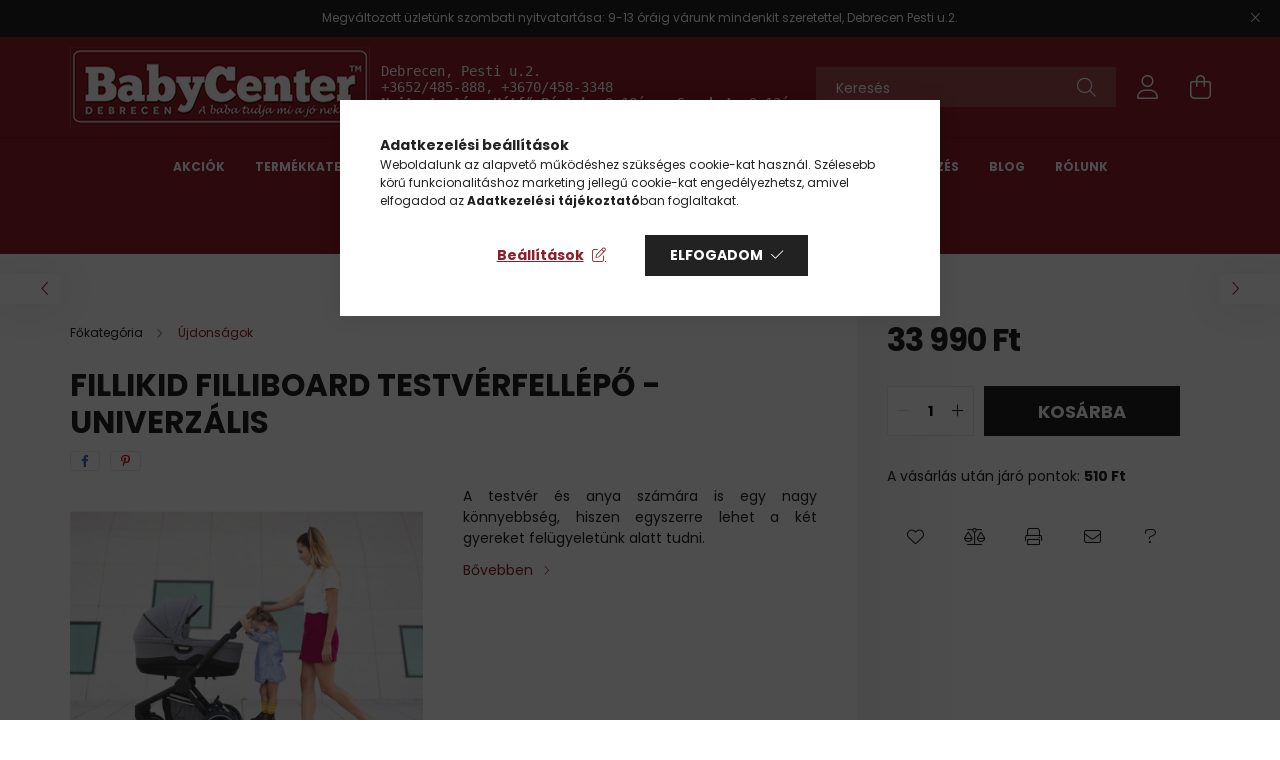

--- FILE ---
content_type: text/html; charset=UTF-8
request_url: https://www.babycenter.hu/Fillikid-Filliboard-testverfellepo-univerzalis
body_size: 25294
content:
<!DOCTYPE html>
<html lang="hu">
<head>
    <meta charset="utf-8">
<meta name="description" content="zopa segboard testvérfellépőteherbírás 20 kgszinte minden típusú babakocsihoz használható.robusztus felépítés, könnyen rögzíthető és egyszerűen eltávolítható.te">
<meta name="robots" content="index, follow">
<meta http-equiv="X-UA-Compatible" content="IE=Edge">
<meta property="og:site_name" content="babycenter.hu" />
<meta property="og:title" content="Fillikid Filliboard testvérfellépő - univerzális - babycente">
<meta property="og:description" content="zopa segboard testvérfellépőteherbírás 20 kgszinte minden típusú babakocsihoz használható.robusztus felépítés, könnyen rögzíthető és egyszerűen eltávolítható.te">
<meta property="og:type" content="product">
<meta property="og:url" content="https://www.babycenter.hu/Fillikid-Filliboard-testverfellepo-univerzalis">
<meta property="og:image" content="https://www.babycenter.hu/img/89830/FIL074809/FIL074809.jpg">
<meta name="mobile-web-app-capable" content="yes">
<meta name="apple-mobile-web-app-capable" content="yes">
<meta name="MobileOptimized" content="320">
<meta name="HandheldFriendly" content="true">

<title>Fillikid Filliboard testvérfellépő - univerzális - babycente</title>


<script>
var service_type="shop";
var shop_url_main="https://www.babycenter.hu";
var actual_lang="hu";
var money_len="0";
var money_thousend=" ";
var money_dec=",";
var shop_id=89830;
var unas_design_url="https:"+"/"+"/"+"www.babycenter.hu"+"/"+"!common_design"+"/"+"base"+"/"+"002101"+"/";
var unas_design_code='002101';
var unas_base_design_code='2100';
var unas_design_ver=4;
var unas_design_subver=4;
var unas_shop_url='https://www.babycenter.hu';
var responsive="yes";
var price_nullcut_disable=1;
var config_plus=new Array();
config_plus['product_tooltip']=1;
config_plus['cart_redirect']=1;
config_plus['money_type']='Ft';
config_plus['money_type_display']='Ft';
var lang_text=new Array();

var UNAS = UNAS || {};
UNAS.shop={"base_url":'https://www.babycenter.hu',"domain":'www.babycenter.hu',"username":'babycenter-debrecen.unas.hu',"id":89830,"lang":'hu',"currency_type":'Ft',"currency_code":'HUF',"currency_rate":'1',"currency_length":0,"base_currency_length":0,"canonical_url":'https://www.babycenter.hu/Fillikid-Filliboard-testverfellepo-univerzalis'};
UNAS.design={"code":'002101',"page":'product_details'};
UNAS.api_auth="80f6067292db7d5406a8d3383013ec02";
UNAS.customer={"email":'',"id":0,"group_id":0,"without_registration":0};
UNAS.shop["category_id"]="520898";
UNAS.shop["sku"]="FIL074809";
UNAS.shop["product_id"]="581770082";
UNAS.shop["only_private_customer_can_purchase"] = false;
 

UNAS.text = {
    "button_overlay_close": `Bezár`,
    "popup_window": `Felugró ablak`,
    "list": `lista`,
    "updating_in_progress": `frissítés folyamatban`,
    "updated": `frissítve`,
    "is_opened": `megnyitva`,
    "is_closed": `bezárva`,
    "deleted": `törölve`,
    "consent_granted": `hozzájárulás megadva`,
    "consent_rejected": `hozzájárulás elutasítva`,
    "field_is_incorrect": `mező hibás`,
    "error_title": `Hiba!`,
    "product_variants": `termék változatok`,
    "product_added_to_cart": `A termék a kosárba került`,
    "product_added_to_cart_with_qty_problem": `A termékből csak [qty_added_to_cart] [qty_unit] került kosárba`,
    "product_removed_from_cart": `A termék törölve a kosárból`,
    "reg_title_name": `Név`,
    "reg_title_company_name": `Cégnév`,
    "number_of_items_in_cart": `Kosárban lévő tételek száma`,
    "cart_is_empty": `A kosár üres`,
    "cart_updated": `A kosár frissült`
};


UNAS.text["delete_from_compare"]= `Törlés összehasonlításból`;
UNAS.text["comparison"]= `Összehasonlítás`;

UNAS.text["delete_from_favourites"]= `Törlés a kedvencek közül`;
UNAS.text["add_to_favourites"]= `Kedvencekhez`;






window.lazySizesConfig=window.lazySizesConfig || {};
window.lazySizesConfig.loadMode=1;
window.lazySizesConfig.loadHidden=false;

window.dataLayer = window.dataLayer || [];
function gtag(){dataLayer.push(arguments)};
gtag('js', new Date());
</script>

<script src="https://www.babycenter.hu/!common_packages/jquery/jquery-3.2.1.js?mod_time=1690980617"></script>
<script src="https://www.babycenter.hu/!common_packages/jquery/plugins/migrate/migrate.js?mod_time=1690980618"></script>
<script src="https://www.babycenter.hu/!common_packages/jquery/plugins/autocomplete/autocomplete.js?mod_time=1751445028"></script>
<script src="https://www.babycenter.hu/!common_packages/jquery/plugins/tools/overlay/overlay.js?mod_time=1759904162"></script>
<script src="https://www.babycenter.hu/!common_packages/jquery/plugins/tools/toolbox/toolbox.expose.js?mod_time=1725517055"></script>
<script src="https://www.babycenter.hu/!common_packages/jquery/plugins/lazysizes/lazysizes.min.js?mod_time=1690980618"></script>
<script src="https://www.babycenter.hu/!common_packages/jquery/plugins/lazysizes/plugins/bgset/ls.bgset.min.js?mod_time=1753261540"></script>
<script src="https://www.babycenter.hu/!common_packages/jquery/own/shop_common/exploded/common.js?mod_time=1764831094"></script>
<script src="https://www.babycenter.hu/!common_packages/jquery/own/shop_common/exploded/common_overlay.js?mod_time=1759904162"></script>
<script src="https://www.babycenter.hu/!common_packages/jquery/own/shop_common/exploded/common_shop_popup.js?mod_time=1759904162"></script>
<script src="https://www.babycenter.hu/!common_packages/jquery/own/shop_common/exploded/page_product_details.js?mod_time=1751445028"></script>
<script src="https://www.babycenter.hu/!common_packages/jquery/own/shop_common/exploded/function_favourites.js?mod_time=1725525526"></script>
<script src="https://www.babycenter.hu/!common_packages/jquery/own/shop_common/exploded/function_compare.js?mod_time=1751445028"></script>
<script src="https://www.babycenter.hu/!common_packages/jquery/own/shop_common/exploded/function_recommend.js?mod_time=1751445028"></script>
<script src="https://www.babycenter.hu/!common_packages/jquery/own/shop_common/exploded/function_product_print.js?mod_time=1725525526"></script>
<script src="https://www.babycenter.hu/!common_packages/jquery/own/shop_common/exploded/function_vote.js?mod_time=1725525526"></script>
<script src="https://www.babycenter.hu/!common_packages/jquery/plugins/hoverintent/hoverintent.js?mod_time=1690980618"></script>
<script src="https://www.babycenter.hu/!common_packages/jquery/own/shop_tooltip/shop_tooltip.js?mod_time=1759904162"></script>
<script src="https://www.babycenter.hu/!common_packages/jquery/plugins/responsive_menu/responsive_menu-unas.js?mod_time=1690980618"></script>
<script src="https://www.babycenter.hu/!common_design/base/002100/main.js?mod_time=1759904162"></script>
<script src="https://www.babycenter.hu/!common_packages/jquery/plugins/flickity/v3/flickity.pkgd.min.js?mod_time=1759904162"></script>
<script src="https://www.babycenter.hu/!common_packages/jquery/plugins/toastr/toastr.min.js?mod_time=1690980618"></script>
<script src="https://www.babycenter.hu/!common_packages/jquery/plugins/tippy/popper-2.4.4.min.js?mod_time=1690980618"></script>
<script src="https://www.babycenter.hu/!common_packages/jquery/plugins/tippy/tippy-bundle.umd.min.js?mod_time=1690980618"></script>
<script src="https://www.babycenter.hu/!common_packages/jquery/plugins/photoswipe/photoswipe.min.js?mod_time=1690980618"></script>
<script src="https://www.babycenter.hu/!common_packages/jquery/plugins/photoswipe/photoswipe-ui-default.min.js?mod_time=1690980618"></script>

<link href="https://www.babycenter.hu/temp/shop_89830_a1b0ffd6a26e14900ee4e83648073df8.css?mod_time=1769174160" rel="stylesheet" type="text/css">

<link href="https://www.babycenter.hu/Fillikid-Filliboard-testverfellepo-univerzalis" rel="canonical">
    <link id="favicon-32x32" rel="icon" type="image/png" href="https://www.babycenter.hu/!common_design/own/image/favicon_32x32.png" sizes="32x32">
    <link id="favicon-192x192" rel="icon" type="image/png" href="https://www.babycenter.hu/!common_design/own/image/favicon_192x192.png" sizes="192x192">
            <link rel="apple-touch-icon" href="https://www.babycenter.hu/!common_design/own/image/favicon_32x32.png" sizes="32x32">
        <link rel="apple-touch-icon" href="https://www.babycenter.hu/!common_design/own/image/favicon_192x192.png" sizes="192x192">
        <script>
        var google_consent=1;
    
        gtag('consent', 'default', {
           'ad_storage': 'denied',
           'ad_user_data': 'denied',
           'ad_personalization': 'denied',
           'analytics_storage': 'denied',
           'functionality_storage': 'denied',
           'personalization_storage': 'denied',
           'security_storage': 'granted'
        });

    
        gtag('consent', 'update', {
           'ad_storage': 'denied',
           'ad_user_data': 'denied',
           'ad_personalization': 'denied',
           'analytics_storage': 'denied',
           'functionality_storage': 'denied',
           'personalization_storage': 'denied',
           'security_storage': 'granted'
        });

        </script>
    <script async src="https://www.googletagmanager.com/gtag/js?id=G-P7GGW42TCM"></script>    <script>
    gtag('config', 'G-P7GGW42TCM');

        </script>
        <script>
    var google_analytics=1;

                gtag('event', 'view_item', {
              "currency": "HUF",
              "value": '33990',
              "items": [
                  {
                      "item_id": "FIL074809",
                      "item_name": "Fillikid Filliboard testvérfellépő - univerzális",
                      "item_category": "Újdonságok",
                      "price": '33990'
                  }
              ],
              'non_interaction': true
            });
               </script>
           <script>
        gtag('config', 'AW-929834529',{'allow_enhanced_conversions':true});
                </script>
            <script>
        var google_ads=1;

                gtag('event','remarketing', {
            'ecomm_pagetype': 'product',
            'ecomm_prodid': ["FIL074809"],
            'ecomm_totalvalue': 33990        });
            </script>
    	<script>
	/* <![CDATA[ */
	$(document).ready(function() {
       $(document).bind("contextmenu",function(e) {
            return false;
       });
	});
	/* ]]> */
	</script>
		<script>
	/* <![CDATA[ */
	var omitformtags=["input", "textarea", "select"];
	omitformtags=omitformtags.join("|");
		
	function disableselect(e) {
		if (omitformtags.indexOf(e.target.tagName.toLowerCase())==-1) return false;
		if (omitformtags.indexOf(e.target.tagName.toLowerCase())==2) return false;
	}
		
	function reEnable() {
		return true;
	}
		
	if (typeof document.onselectstart!="undefined") {
		document.onselectstart=new Function ("return false");
	} else {
		document.onmousedown=disableselect;
		document.onmouseup=reEnable;
	}
	/* ]]> */
	</script>
	
    <script>
    var facebook_pixel=1;
    /* <![CDATA[ */
        !function(f,b,e,v,n,t,s){if(f.fbq)return;n=f.fbq=function(){n.callMethod?
            n.callMethod.apply(n,arguments):n.queue.push(arguments)};if(!f._fbq)f._fbq=n;
            n.push=n;n.loaded=!0;n.version='2.0';n.queue=[];t=b.createElement(e);t.async=!0;
            t.src=v;s=b.getElementsByTagName(e)[0];s.parentNode.insertBefore(t,s)}(window,
                document,'script','//connect.facebook.net/en_US/fbevents.js');

        fbq('init', '671586185035413');
                fbq('track', 'PageView', {}, {eventID:'PageView.aXTAZ9pzdJT9iftm6RYndgAAHmQ'});
        
        fbq('track', 'ViewContent', {
            content_name: 'Fillikid Filliboard testvérfellépő - univerzális',
            content_category: 'Újdonságok',
            content_ids: ['FIL074809'],
            contents: [{'id': 'FIL074809', 'quantity': '1'}],
            content_type: 'product',
            value: 33990,
            currency: 'HUF'
        }, {eventID:'ViewContent.aXTAZ9pzdJT9iftm6RYndgAAHmQ'});

        
        $(document).ready(function() {
            $(document).on("addToCart", function(event, product_array){
                facebook_event('AddToCart',{
					content_name: product_array.name,
					content_category: product_array.category,
					content_ids: [product_array.sku],
					contents: [{'id': product_array.sku, 'quantity': product_array.qty}],
					content_type: 'product',
					value: product_array.price,
					currency: 'HUF'
				}, {eventID:'AddToCart.' + product_array.event_id});
            });

            $(document).on("addToFavourites", function(event, product_array){
                facebook_event('AddToWishlist', {
                    content_ids: [product_array.sku],
                    content_type: 'product'
                }, {eventID:'AddToFavourites.' + product_array.event_id});
            });
        });

    /* ]]> */
    </script>
        <!-- Tiktok pixel -->
        <script>
            !function (w, d, t) {
                w.TiktokAnalyticsObject=t;var ttq=w[t]=w[t]||[];ttq.methods=["page","track","identify","instances","debug","on","off","once","ready","alias","group","enableCookie","disableCookie"],ttq.setAndDefer=function(t,e){t[e]=function(){t.push([e].concat(Array.prototype.slice.call(arguments,0)))}};for(var i=0;i<ttq.methods.length;i++)ttq.setAndDefer(ttq,ttq.methods[i]);ttq.instance=function(t){for(var e=ttq._i[t]||[],n=0;n<ttq.methods.length;n++)ttq.setAndDefer(e,ttq.methods[n]);return e},ttq.load=function(e,n){var i="https://analytics.tiktok.com/i18n/pixel/events.js";ttq._i=ttq._i||{},ttq._i[e]=[],ttq._i[e]._u=i,ttq._t=ttq._t||{},ttq._t[e]=+new Date,ttq._o=ttq._o||{},ttq._o[e]=n||{};var o=document.createElement("script");o.type="text/javascript",o.async=!0,o.src=i+"?sdkid="+e+"&lib="+t;var a=document.getElementsByTagName("script")[0];a.parentNode.insertBefore(o,a)};

                ttq.load('CUQ6DTBC77UF169S4PI0');
                ttq.page();
            }(window, document, 'ttq');

            
            
            
            
            
                            ttq.track('ViewContent', {
                    content_type: "product",
                    content_id: "FIL074809",
                    content_name: "Fillikid Filliboard testvérfellépő - univerzális",
                    content_category: "Újdonságok",
                    price: "33990"
                })
            
            
            $(document).ready(function () {
                $(document).on('addToCart', function (event, product) {
                    ttq.track('AddToCart', {
                        content_type: 'product',
                        content_name: product.name,
                        content_id: product.sku,
                        content_category: product.category,
                        price: product.price,
                        quantity: product.qty
                    });
                });

                $(document).on('addToFavourites', function (event, product) {
                    ttq.track('AddToWishlist', {
                        content_type: 'product',
                        content_id: product.sku,
                        content_name: product.name,
                    });
                });
            });
        </script>
        

<script src="https://onsite.optimonk.com/script.js?account=210693" async></script>



    <meta content="width=device-width, initial-scale=1.0" name="viewport" />
    <link rel="preconnect" href="https://fonts.gstatic.com">
    <link rel="preload" href="https://fonts.googleapis.com/css2?family=Poppins:wght@400;700&display=swap" as="style" />
    <link rel="stylesheet" href="https://fonts.googleapis.com/css2?family=Poppins:wght@400;700&display=swap" media="print" onload="this.media='all'">
    <noscript>
        <link rel="stylesheet" href="https://fonts.googleapis.com/css2?family=Poppins:wght@400;700&display=swap" />
    </noscript>
    
    
    
    
    

    
    
    
            
        
        
        
        
        
    
    
</head>




<body class='design_ver4 design_subver1 design_subver2 design_subver3 design_subver4' id="ud_shop_artdet">
    <div id="fb-root"></div>
    <script>
        window.fbAsyncInit = function() {
            FB.init({
                xfbml            : true,
                version          : 'v22.0'
            });
        };
    </script>
    <script async defer crossorigin="anonymous" src="https://connect.facebook.net/hu_HU/sdk.js"></script>
    <div id="image_to_cart" style="display:none; position:absolute; z-index:100000;"></div>
<div class="overlay_common overlay_warning" id="overlay_cart_add"></div>
<script>$(document).ready(function(){ overlay_init("cart_add",{"onBeforeLoad":false}); });</script>
<div id="overlay_login_outer"></div>	
	<script>
	$(document).ready(function(){
	    var login_redir_init="";

		$("#overlay_login_outer").overlay({
			onBeforeLoad: function() {
                var login_redir_temp=login_redir_init;
                if (login_redir_act!="") {
                    login_redir_temp=login_redir_act;
                    login_redir_act="";
                }

									$.ajax({
						type: "GET",
						async: true,
						url: "https://www.babycenter.hu/shop_ajax/ajax_popup_login.php",
						data: {
							shop_id:"89830",
							lang_master:"hu",
                            login_redir:login_redir_temp,
							explicit:"ok",
							get_ajax:"1"
						},
						success: function(data){
							$("#overlay_login_outer").html(data);
							if (unas_design_ver >= 5) $("#overlay_login_outer").modal('show');
							$('#overlay_login1 input[name=shop_pass_login]').keypress(function(e) {
								var code = e.keyCode ? e.keyCode : e.which;
								if(code.toString() == 13) {		
									document.form_login_overlay.submit();		
								}	
							});	
						}
					});
								},
			top: 50,
			mask: {
	color: "#000000",
	loadSpeed: 200,
	maskId: "exposeMaskOverlay",
	opacity: 0.7
},
			closeOnClick: (config_plus['overlay_close_on_click_forced'] === 1),
			onClose: function(event, overlayIndex) {
				$("#login_redir").val("");
			},
			load: false
		});
		
			});
	function overlay_login() {
		$(document).ready(function(){
			$("#overlay_login_outer").overlay().load();
		});
	}
	function overlay_login_remind() {
        if (unas_design_ver >= 5) {
            $("#overlay_remind").overlay().load();
        } else {
            $(document).ready(function () {
                $("#overlay_login_outer").overlay().close();
                setTimeout('$("#overlay_remind").overlay().load();', 250);
            });
        }
	}

    var login_redir_act="";
    function overlay_login_redir(redir) {
        login_redir_act=redir;
        $("#overlay_login_outer").overlay().load();
    }
	</script>  
	<div class="overlay_common overlay_info" id="overlay_remind"></div>
<script>$(document).ready(function(){ overlay_init("remind",[]); });</script>

	<script>
    	function overlay_login_error_remind() {
		$(document).ready(function(){
			load_login=0;
			$("#overlay_error").overlay().close();
			setTimeout('$("#overlay_remind").overlay().load();', 250);	
		});
	}
	</script>  
	<div class="overlay_common overlay_info" id="overlay_newsletter"></div>
<script>$(document).ready(function(){ overlay_init("newsletter",[]); });</script>

<script>
function overlay_newsletter() {
    $(document).ready(function(){
        $("#overlay_newsletter").overlay().load();
    });
}
</script>
<div class="overlay_common overlay_error" id="overlay_script"></div>
<script>$(document).ready(function(){ overlay_init("script",[]); });</script>
    <script>
    $(document).ready(function() {
        $.ajax({
            type: "GET",
            url: "https://www.babycenter.hu/shop_ajax/ajax_stat.php",
            data: {master_shop_id:"89830",get_ajax:"1"}
        });
    });
    </script>
    

<div id="container" class="no-slideshow  page_shop_artdet_FIL074809 filter-not-exists">
            <header class="header position-relative">
                        <div class="js-element nanobar js-nanobar" data-element-name="header_text_section_1">
            <div class="header_text_section_1 nanobar__inner text-center">
                                    <p>Megváltozott üzletünk szombati nyitvatartása: 9-13 óráig várunk mindenkit szeretettel, Debrecen Pesti u.2.</p>
                                <button type="button" class="btn nanobar__btn-close" onclick="closeNanobar(this,'header_text_section_1_hide','session');" aria-label="Bezár" title="Bezár">
                    <span class="icon--close"></span>
                </button>
            </div>
        </div>
    
            <div class="header-inner">
                <div class="header-container container">
                    <div class="row gutters-5 flex-nowrap justify-content-center align-items-center">
                            <div id="header_logo_img" class="js-element logo col-auto flex-shrink-1 order-2 order-xl-1" data-element-name="header_logo">
        <div class="header_logo-img-container">
            <div class="header_logo-img-wrapper">
                                                            <a href="https://www.babycenter.hu/">                        <picture>
                                                                                    <img                                  width="300" height="80"
                                                                  src="https://www.babycenter.hu/!common_design/custom/babycenter-debrecen.unas.hu/element/layout_hu_header_logo-300x80_1_default.jpg?time=1663160444"
                                 srcset="https://www.babycenter.hu/!common_design/custom/babycenter-debrecen.unas.hu/element/layout_hu_header_logo-300x80_1_default.jpg?time=1663160444 1x, https://www.babycenter.hu/!common_design/custom/babycenter-debrecen.unas.hu/element/layout_hu_header_logo-300x80_1_default_retina.jpg?time=1663160444 2x"
                                 alt="babycenter.hu"/>
                        </picture>
                        </a>                                                </div>
        </div>
    </div>


                        <div class="header__left col-auto col-xl order-1 order-xl-2">
                            <div class="d-flex align-items-center justify-content-center">
                                <button type="button" class="hamburger__btn js-hamburger-btn dropdown--btn d-xl-none" id="hamburger__btn" aria-label="hamburger button" data-btn-for=".hamburger__dropdown">
                                    <span class="hamburger__btn-icon icon--hamburger"></span>
                                </button>
                                    <div class="js-element header_text_section_2 d-none d-xl-block" data-element-name="header_text_section_2">
        <div class="element__content ">
                            <div class="element__html slide-1"><p><span style="font-size: 14px; font-family: terminal, monaco, monospace;">Debrecen, Pesti u.2.</span></p>
<p><span style="font-size: 14px; font-family: terminal, monaco, monospace;"><a href="tel:+3652485888" target="_blank" rel="noopener">+3652/485-888,</a> <a href="tel:+3652485888" target="_blank" rel="noopener">+3670/458-3348</a></span></p>
<p><span style="font-size: 14px; font-family: terminal, monaco, monospace;"><span style="text-decoration: underline;"><strong>Nyitvatartás</strong></span>: <strong>Hétfő-Péntek:</strong> 9-18óra, <strong>Szombat:</strong> 9-13óra</span></p></div>
                    </div>
    </div>

                            </div>
                        </div>

                        <div class="header__right col col-xl-auto order-3 py-3 py-lg-5">
                            <div class="d-flex align-items-center justify-content-end">
                                
                                
                                <div class="search-open-btn d-block d-lg-none icon--search text-center" onclick="toggleSearch();"></div>
                                <div class="search__container">
                                    <div class="search-box position-relative ml-auto container px-0 browser-is-chrome" id="box_search_content">
    <form name="form_include_search" id="form_include_search" action="https://www.babycenter.hu/shop_search.php" method="get">
        <div class="box-search-group mb-0">
            <input data-stay-visible-breakpoint="992" name="search" id="box_search_input" value=""
                   aria-label="Keresés" pattern=".{3,100}" title="Hosszabb kereső kifejezést írj be!" placeholder="Keresés"
                   type="text" maxlength="100" class="ac_input form-control js-search-input" autocomplete="off" required            >
            <div class="search-box__search-btn-outer input-group-append" title="Keresés">
                <button class="search-btn" aria-label="Keresés">
                    <span class="search-btn-icon icon--search"></span>
                </button>
            </div>
            <div class="search__loading">
                <div class="loading-spinner--small"></div>
            </div>
        </div>
        <div class="search-box__mask"></div>
    </form>
    <div class="ac_results"></div>
</div>
<script>
    $(document).ready(function(){
        $(document).on('smartSearchInputLoseFocus', function(){
            if ($('.js-search-smart-autocomplete').length>0) {
                setTimeout(function(){
                    let height = $(window).height() - ($('.js-search-smart-autocomplete').offset().top - $(window).scrollTop()) - 20;
                    $('.search-smart-autocomplete').css('max-height', height + 'px');
                }, 300);
            }
        });
    });
</script>



                                </div>
                                <div class="profil__container">
                                                <div class="profile">
            <button type="button" class="profile__btn js-profile-btn dropdown--btn" id="profile__btn" data-orders="https://www.babycenter.hu/shop_order_track.php" aria-label="profile button" data-btn-for=".profile__dropdown">
                <span class="profile__btn-icon icon--head"></span>
            </button>
        </div>
    
                                </div>
                                <div class="cart-box__container pr-3 pr-xl-0">
                                    <button class="cart-box__btn dropdown--btn" aria-label="cart button" type="button" data-btn-for=".cart-box__dropdown">
                                        <span class="cart-box__btn-icon icon--cart">
                                                <span id='box_cart_content' class='cart-box'>            </span>
                                        </span>
                                    </button>
                                </div>
                            </div>
                        </div>
                    </div>
                </div>
            </div>
                            <div class="header-menus d-none d-xl-block">
                    <div class="container text-center position-relative">
                        <ul class="main-menus d-none d-lg-flex justify-content-center text-left js-main-menus-content cat-menus level-0 plus-menus level-0" data-level="0">
                                <li class='cat-menu  is-spec-item js-cat-menu-akcio' data-id="akcio">

        <span class="cat-menu__name font-weight-bold">
                            <a class='cat-menu__link font-weight-bold' href='https://www.babycenter.hu/shop_artspec.php?artspec=1' >
                            Akciók            </a>
        </span>

            </li>
    <li class='cat-menu  has-child js-cat-menu-284999' data-id="284999">

        <span class="cat-menu__name font-weight-bold">
                            <a class='cat-menu__link font-weight-bold' href='https://www.babycenter.hu/Termekkategoriak' >
                            Termékkategóriák            </a>
        </span>

        			    <div class="cat-menu__sublist js-sublist level-1 ">
        <div class="sublist-inner js-sublist-inner ps__child--consume">
            <div class="cat-menu__sublist-inner d-flex">
                <div class="flex-grow-1">
                    <ul class="cat-menus level-1 row" data-level="cat-level-1">
                                                    <li class="col-2 mb-5 cat-menu has-child js-cat-menu-608746" data-id="608746">
                                <span class="cat-menu__name text-uppercase font-weight-bold" >
                                    <a class="cat-menu__link" href="https://www.babycenter.hu/Bababutor-babaszoba" >
                                    Bababútor, babaszoba
                                                                            </a>
                                </span>
                                                                        <div class="cat-menu__list level-2">
        <ul class="cat-menus level-2" data-level="cat-level-2">
                            <li class="cat-menu js-cat-menu-666768" data-id="666768">
                    <span class="cat-menu__name" >
                        <a class="cat-menu__link" href="https://www.babycenter.hu/spl/666768/Faktum-Calma-Oak-butorcsalad" >                        Faktum Calma Oak bútorcsalád
                                                    </a>                    </span>
                                    </li>
                            <li class="cat-menu js-cat-menu-655458" data-id="655458">
                    <span class="cat-menu__name" >
                        <a class="cat-menu__link" href="https://www.babycenter.hu/Faktum-FLIP-Grey-butorcsalad-ujdonsag" >                        Faktum FLIP Grey bútorcsalád - újdonság
                                                    </a>                    </span>
                                    </li>
                            <li class="cat-menu js-cat-menu-821990" data-id="821990">
                    <span class="cat-menu__name" >
                        <a class="cat-menu__link" href="https://www.babycenter.hu/FLIP-White-and-Oak" >                        Faktum FLIP White and Oak bútorcsalád - újdonság
                                                    </a>                    </span>
                                    </li>
                            <li class="cat-menu js-cat-menu-968365" data-id="968365">
                    <span class="cat-menu__name" >
                        <a class="cat-menu__link" href="https://www.babycenter.hu/Faktum-Sienna-Cappuccino-butorcsalad-ujdonsag" >                        Faktum Sienna Cappuccino bútorcsalád - újdonság
                                                    </a>                    </span>
                                    </li>
                            <li class="cat-menu js-cat-menu-155939" data-id="155939">
                    <span class="cat-menu__name" >
                        <a class="cat-menu__link" href="https://www.babycenter.hu/Faktum-Sienna-Cashmere-butorcsalad" >                        Faktum Sienna Cashmere bútorcsalád - újdonság
                                                    </a>                    </span>
                                    </li>
                            <li class="cat-menu js-cat-menu-186647" data-id="186647">
                    <span class="cat-menu__name" >
                        <a class="cat-menu__link" href="https://www.babycenter.hu/Faktum-Sienna-White-butorcsalad-ujdonsag" >                        Faktum Sienna White bútorcsalád - újdonság
                                                    </a>                    </span>
                                    </li>
                            <li class="cat-menu js-cat-menu-478118" data-id="478118">
                    <span class="cat-menu__name" >
                        <a class="cat-menu__link" href="https://www.babycenter.hu/Faktum-Nest-Walnut-butorcsalad-ujdonsag" >                        Faktum Nest Walnut bútorcsalád - újdonság
                                                    </a>                    </span>
                                    </li>
                                        <li class="cat-menu">
                    <a class="cat-menu__link cat-menu__all-cat font-s icon--a-chevron-right" href="https://www.babycenter.hu/Bababutor-babaszoba">További kategóriák</a>
                </li>
                    </ul>
    </div>


                                                            </li>
                                                    <li class="col-2 mb-5 cat-menu has-child js-cat-menu-162179" data-id="162179">
                                <span class="cat-menu__name text-uppercase font-weight-bold" >
                                    <a class="cat-menu__link" href="https://www.babycenter.hu/Babakocsi" >
                                    Babakocsi
                                                                            </a>
                                </span>
                                                                        <div class="cat-menu__list level-2">
        <ul class="cat-menus level-2" data-level="cat-level-2">
                            <li class="cat-menu js-cat-menu-897453" data-id="897453">
                    <span class="cat-menu__name" >
                        <a class="cat-menu__link" href="https://www.babycenter.hu/Multifunkcios-babakocsi" >                        Multifunkciós babakocsi
                                                    </a>                    </span>
                                    </li>
                            <li class="cat-menu js-cat-menu-494294" data-id="494294">
                    <span class="cat-menu__name" >
                        <a class="cat-menu__link" href="https://www.babycenter.hu/Sport-babakocsi" >                        Sport babakocsi
                                                    </a>                    </span>
                                    </li>
                            <li class="cat-menu js-cat-menu-596233" data-id="596233">
                    <span class="cat-menu__name" >
                        <a class="cat-menu__link" href="https://www.babycenter.hu/Iker-es-Korkulonbseges-babakocsi" >                        Iker babakocsi
                                                    </a>                    </span>
                                    </li>
                            <li class="cat-menu js-cat-menu-151016" data-id="151016">
                    <span class="cat-menu__name" >
                        <a class="cat-menu__link" href="https://www.babycenter.hu/Kiegeszitok" >                        Babakocsi kiegészítők
                                                    </a>                    </span>
                                    </li>
                            <li class="cat-menu js-cat-menu-905758" data-id="905758">
                    <span class="cat-menu__name" >
                        <a class="cat-menu__link" href="https://www.babycenter.hu/Ketfunkcios-babakocsi" >                        Kétfunkciós/ travel system babakocsi
                                                    </a>                    </span>
                                    </li>
                                </ul>
    </div>


                                                            </li>
                                                    <li class="col-2 mb-5 cat-menu has-child js-cat-menu-710560" data-id="710560">
                                <span class="cat-menu__name text-uppercase font-weight-bold" >
                                    <a class="cat-menu__link" href="https://www.babycenter.hu/Biztonsagi-gyermekules" >
                                    Biztonsági gyermekülés
                                                                            </a>
                                </span>
                                                                        <div class="cat-menu__list level-2">
        <ul class="cat-menus level-2" data-level="cat-level-2">
                            <li class="cat-menu js-cat-menu-406150" data-id="406150">
                    <span class="cat-menu__name" >
                        <a class="cat-menu__link" href="https://www.babycenter.hu/Gyermekules-kiemelt-AKCIO" >                        Biztonsági gyermekülés kiemelt AKCIÓ
                                                    </a>                    </span>
                                    </li>
                            <li class="cat-menu js-cat-menu-183587" data-id="183587">
                    <span class="cat-menu__name" >
                        <a class="cat-menu__link" href="https://www.babycenter.hu/360fokban-forgathato-gyermekulesek" >                        360°-ban forgatható gyermekülések
                                                    </a>                    </span>
                                    </li>
                            <li class="cat-menu js-cat-menu-491098" data-id="491098">
                    <span class="cat-menu__name" >
                        <a class="cat-menu__link" href="https://www.babycenter.hu/i-size-biztonsagi-gyermekules" >                        i-size biztonsági gyermekülés
                                                    </a>                    </span>
                                    </li>
                            <li class="cat-menu js-cat-menu-827396" data-id="827396">
                    <span class="cat-menu__name" >
                        <a class="cat-menu__link" href="https://www.babycenter.hu/spl/827396/Gyermekules-kiegeszitok" >                        Gyermekülés kiegészítők
                                                    </a>                    </span>
                                    </li>
                            <li class="cat-menu js-cat-menu-521977" data-id="521977">
                    <span class="cat-menu__name" >
                        <a class="cat-menu__link" href="https://www.babycenter.hu/Isofix-bazistalp" >                        Isofix bázistalp
                                                    </a>                    </span>
                                    </li>
                                </ul>
    </div>


                                                            </li>
                                                    <li class="col-2 mb-5 cat-menu has-child js-cat-menu-652007" data-id="652007">
                                <span class="cat-menu__name text-uppercase font-weight-bold" >
                                    <a class="cat-menu__link" href="https://www.babycenter.hu/Babaagynemu-matrac-es-kiegeszitok" >
                                    Babaágynemű, matrac és kiegészítők
                                                                            </a>
                                </span>
                                                                        <div class="cat-menu__list level-2">
        <ul class="cat-menus level-2" data-level="cat-level-2">
                            <li class="cat-menu js-cat-menu-413818" data-id="413818">
                    <span class="cat-menu__name" >
                        <a class="cat-menu__link" href="https://www.babycenter.hu/Matrac-lepedo-matracvedo" >                        Matrac, matracvédő, lepedő, párna
                                                    </a>                    </span>
                                    </li>
                            <li class="cat-menu js-cat-menu-403625" data-id="403625">
                    <span class="cat-menu__name" >
                        <a class="cat-menu__link" href="https://www.babycenter.hu/Agynemuk" >                        Ágynemű, ágyneműhuzat
                                                    </a>                    </span>
                                    </li>
                            <li class="cat-menu js-cat-menu-980422" data-id="980422">
                    <span class="cat-menu__name" >
                        <a class="cat-menu__link" href="https://www.babycenter.hu/Fonott-fejvedo-racsvedo" >                        Fonott fejvédő (rácsvédő)
                                                    </a>                    </span>
                                    </li>
                            <li class="cat-menu js-cat-menu-207253" data-id="207253">
                    <span class="cat-menu__name" >
                        <a class="cat-menu__link" href="https://www.babycenter.hu/Babafeszek" >                        Babafészek
                                                    </a>                    </span>
                                    </li>
                            <li class="cat-menu js-cat-menu-133380" data-id="133380">
                    <span class="cat-menu__name" >
                        <a class="cat-menu__link" href="https://www.babycenter.hu/Baba-mama-parna" >                        Baba-mama párna
                                                    </a>                    </span>
                                    </li>
                            <li class="cat-menu js-cat-menu-740975" data-id="740975">
                    <span class="cat-menu__name" >
                        <a class="cat-menu__link" href="https://www.babycenter.hu/Polya" >                        Pólya
                                                    </a>                    </span>
                                    </li>
                                </ul>
    </div>


                                                            </li>
                                                    <li class="col-2 mb-5 cat-menu has-child js-cat-menu-376718" data-id="376718">
                                <span class="cat-menu__name text-uppercase font-weight-bold" >
                                    <a class="cat-menu__link" href="https://www.babycenter.hu/Mellszivok-szoptatasi-es-etetesi-eszkozok" >
                                    Mellszívók, szoptatási és etetési eszközök
                                                                            </a>
                                </span>
                                                                        <div class="cat-menu__list level-2">
        <ul class="cat-menus level-2" data-level="cat-level-2">
                            <li class="cat-menu js-cat-menu-428257" data-id="428257">
                    <span class="cat-menu__name" >
                        <a class="cat-menu__link" href="https://www.babycenter.hu/kezi-es-elektromos-mellszivok" >                        Kézi- és elektromos mellszívók
                                                    </a>                    </span>
                                    </li>
                            <li class="cat-menu js-cat-menu-582050" data-id="582050">
                    <span class="cat-menu__name" >
                        <a class="cat-menu__link" href="https://www.babycenter.hu/Anyatejtarolas-Mellapolas-Egyeb-szoptatasi-eszkozo" >                        Anyatejtárolás, Mellápolás, Egyéb szoptatási eszközök
                                                    </a>                    </span>
                                    </li>
                            <li class="cat-menu js-cat-menu-785965" data-id="785965">
                    <span class="cat-menu__name" >
                        <a class="cat-menu__link" href="https://www.babycenter.hu/Cumisuvegetetesjatszocumi" >                        Cumisüveg,etetés,játszócumi,rágóka
                                                    </a>                    </span>
                                    </li>
                                </ul>
    </div>


                                                            </li>
                                                    <li class="col-2 mb-5 cat-menu js-cat-menu-494401" data-id="494401">
                                <span class="cat-menu__name text-uppercase font-weight-bold" >
                                    <a class="cat-menu__link" href="https://www.babycenter.hu/Babaapolas-es-higienia" >
                                    Baba- és mama ápolás, higiénia, pelenka, orrszívó, lázmérő
                                                                            </a>
                                </span>
                                                            </li>
                                                    <li class="col-2 mb-5 cat-menu js-cat-menu-405279" data-id="405279">
                                <span class="cat-menu__name text-uppercase font-weight-bold" >
                                    <a class="cat-menu__link" href="https://www.babycenter.hu/etetoszek" >
                                    Etetőszék
                                                                            </a>
                                </span>
                                                            </li>
                                                    <li class="col-2 mb-5 cat-menu js-cat-menu-166726" data-id="166726">
                                <span class="cat-menu__name text-uppercase font-weight-bold" >
                                    <a class="cat-menu__link" href="https://www.babycenter.hu/Babafurdetes" >
                                    Babafürdetés
                                                                            </a>
                                </span>
                                                            </li>
                                                    <li class="col-2 mb-5 cat-menu js-cat-menu-807423" data-id="807423">
                                <span class="cat-menu__name text-uppercase font-weight-bold" >
                                    <a class="cat-menu__link" href="https://www.babycenter.hu/Legzesfigyelo-bebior-biztonsagi-eszkozok" >
                                    Légzésfigyelő, bébiőr, kamera, biztonsági eszközök, éjjeli fény
                                                                            </a>
                                </span>
                                                            </li>
                                                    <li class="col-2 mb-5 cat-menu js-cat-menu-408361" data-id="408361">
                                <span class="cat-menu__name text-uppercase font-weight-bold" >
                                    <a class="cat-menu__link" href="https://www.babycenter.hu/Bebietel-cumisuveg-melegito-parasito-sterilizalo" >
                                    Bébiétel- cumisüveg melegítő, párásító, sterilizáló, inhalátor
                                                                            </a>
                                </span>
                                                            </li>
                                                    <li class="col-2 mb-5 cat-menu js-cat-menu-166749" data-id="166749">
                                <span class="cat-menu__name text-uppercase font-weight-bold" >
                                    <a class="cat-menu__link" href="https://www.babycenter.hu/Jaroka-utazoagy-utazojaroka" >
                                    Járóka, utazóágy, utazójáróka
                                                                            </a>
                                </span>
                                                            </li>
                                                    <li class="col-2 mb-5 cat-menu js-cat-menu-819960" data-id="819960">
                                <span class="cat-menu__name text-uppercase font-weight-bold" >
                                    <a class="cat-menu__link" href="https://www.babycenter.hu/Kenguru-hordozokendo-babahordozas" >
                                    Kenguru, hordozókendő, babahordozás
                                                                            </a>
                                </span>
                                                            </li>
                                                    <li class="col-2 mb-5 cat-menu js-cat-menu-288409" data-id="288409">
                                <span class="cat-menu__name text-uppercase font-weight-bold" >
                                    <a class="cat-menu__link" href="https://www.babycenter.hu/Hintak-pihenoszekek-babapihenes" >
                                    Hinták, pihenőszékek, babapihenés, bébikomp
                                                                            </a>
                                </span>
                                                            </li>
                                                    <li class="col-2 mb-5 cat-menu js-cat-menu-122650" data-id="122650">
                                <span class="cat-menu__name text-uppercase font-weight-bold" >
                                    <a class="cat-menu__link" href="https://www.babycenter.hu/Jatek" >
                                    Játék,elektromos autó,tricikli,bébitaxi,zenélő forgó
                                                                            </a>
                                </span>
                                                            </li>
                                                    <li class="col-2 mb-5 cat-menu js-cat-menu-918307" data-id="918307">
                                <span class="cat-menu__name text-uppercase font-weight-bold" >
                                    <a class="cat-menu__link" href="https://www.babycenter.hu/Fabol-keszult-termekek" >
                                    Fából készült játékok,készségfejlesztők
                                                                            </a>
                                </span>
                                                            </li>
                                                    <li class="col-2 mb-5 cat-menu js-cat-menu-947578" data-id="947578">
                                <span class="cat-menu__name text-uppercase font-weight-bold" >
                                    <a class="cat-menu__link" href="https://www.babycenter.hu/Bili-piszoar-fellepo-wc-szukito" >
                                    Bili, piszoár, fellépő, wc szűkítő
                                                                            </a>
                                </span>
                                                            </li>
                                                    <li class="col-2 mb-5 cat-menu js-cat-menu-654073" data-id="654073">
                                <span class="cat-menu__name text-uppercase font-weight-bold" >
                                    <a class="cat-menu__link" href="https://www.babycenter.hu/Jatszoszonyeg-es-puzzle-szonyeg" >
                                    Játszószőnyeg és puzzle szőnyeg
                                                                            </a>
                                </span>
                                                            </li>
                                                    <li class="col-2 mb-5 cat-menu has-child js-cat-menu-326984" data-id="326984">
                                <span class="cat-menu__name text-uppercase font-weight-bold" >
                                    <a class="cat-menu__link" href="https://www.babycenter.hu/Textilia" >
                                    Textília
                                                                            </a>
                                </span>
                                                                        <div class="cat-menu__list level-2">
        <ul class="cat-menus level-2" data-level="cat-level-2">
                            <li class="cat-menu js-cat-menu-521410" data-id="521410">
                    <span class="cat-menu__name" >
                        <a class="cat-menu__link" href="https://www.babycenter.hu/Takaro" >                        Takaró
                                                    </a>                    </span>
                                    </li>
                            <li class="cat-menu js-cat-menu-676849" data-id="676849">
                    <span class="cat-menu__name" >
                        <a class="cat-menu__link" href="https://www.babycenter.hu/Kifogo" >                        Kifogó
                                                    </a>                    </span>
                                    </li>
                            <li class="cat-menu js-cat-menu-579112" data-id="579112">
                    <span class="cat-menu__name" >
                        <a class="cat-menu__link" href="https://www.babycenter.hu/Textilpelenka" >                        Textilpelenka
                                                    </a>                    </span>
                                    </li>
                            <li class="cat-menu js-cat-menu-594342" data-id="594342">
                    <span class="cat-menu__name" >
                        <a class="cat-menu__link" href="https://www.babycenter.hu/Halozsak" >                        Hálózsák
                                                    </a>                    </span>
                                    </li>
                                </ul>
    </div>


                                                            </li>
                                                    <li class="col-2 mb-5 cat-menu js-cat-menu-460304" data-id="460304">
                                <span class="cat-menu__name text-uppercase font-weight-bold" >
                                    <a class="cat-menu__link" href="https://www.babycenter.hu/Baba-Mama-ruhazat" >
                                    Baba-Mama ruházat
                                                                            </a>
                                </span>
                                                            </li>
                                                    <li class="col-2 mb-5 cat-menu js-cat-menu-845550" data-id="845550">
                                <span class="cat-menu__name text-uppercase font-weight-bold" >
                                    <a class="cat-menu__link" href="https://www.babycenter.hu/Tega-Baby-termekek" >
                                    Tega Baby termékek
                                                                            </a>
                                </span>
                                                            </li>
                                                    <li class="col-2 mb-5 cat-menu js-cat-menu-106555" data-id="106555">
                                <span class="cat-menu__name text-uppercase font-weight-bold" >
                                    <a class="cat-menu__link" href="https://www.babycenter.hu/Sun-Baby-termekek" >
                                    Sun Baby termékek
                                                                            </a>
                                </span>
                                                            </li>
                                                    <li class="col-2 mb-5 cat-menu js-cat-menu-665424" data-id="665424">
                                <span class="cat-menu__name text-uppercase font-weight-bold" >
                                    <a class="cat-menu__link" href="https://www.babycenter.hu/tulilo" >
                                    Tulilo plüssjátékok
                                                                            </a>
                                </span>
                                                            </li>
                                                    <li class="col-2 mb-5 cat-menu js-cat-menu-480351" data-id="480351">
                                <span class="cat-menu__name text-uppercase font-weight-bold" >
                                    <a class="cat-menu__link" href="https://www.babycenter.hu/Szezonalis-termekek" >
                                    Szezonális termékek
                                                                            </a>
                                </span>
                                                            </li>
                                                    <li class="col-2 mb-5 cat-menu js-cat-menu-944643" data-id="944643">
                                <span class="cat-menu__name text-uppercase font-weight-bold" >
                                    <a class="cat-menu__link" href="https://www.babycenter.hu/Ajandek-es-egyeb-kiegeszitok" >
                                    Ajándék és egyéb kiegészítők
                                                                            </a>
                                </span>
                                                            </li>
                                            </ul>
                </div>
                            </div>
        </div>
    </div>


            </li>
    <li class='cat-menu  js-cat-menu-466517' data-id="466517">

        <span class="cat-menu__name font-weight-bold">
                            <a class='cat-menu__link font-weight-bold' href='https://www.babycenter.hu/Havi-kiemelt-ajanlatunk' >
                            Kiemelt ajánlat            </a>
        </span>

            </li>
    <li class='cat-menu  js-cat-menu-520898' data-id="520898">

        <span class="cat-menu__name font-weight-bold">
                            <a class='cat-menu__link font-weight-bold' href='https://www.babycenter.hu/Ujdonsagok' >
                            Újdonságok            </a>
        </span>

            </li>
    <li class='cat-menu  js-cat-menu-864727' data-id="864727">

        <span class="cat-menu__name font-weight-bold">
                            <a class='cat-menu__link font-weight-bold' href='https://www.babycenter.hu/Ajandekutalvany' >
                            Ajándékutalvány            </a>
        </span>

            </li>
    <li class='cat-menu  js-cat-menu-129758' data-id="129758">

        <span class="cat-menu__name font-weight-bold">
                            <a class='cat-menu__link font-weight-bold' href='https://www.babycenter.hu/Kolcsonzes' >
                            Kölcsönzés            </a>
        </span>

            </li>

<script>
    $(document).ready(function () {
                    $('.cat-menu.has-child').hoverIntent({
                over: function () {
                    $(this).addClass('is-opened');
                    $('html').addClass('cat-level-0-is-opened');
                },
                out: function () {
                    $(this).removeClass('is-opened');
                    $('html').removeClass('cat-level-0-is-opened');
                },
                interval: 100,
                sensitivity: 10,
                timeout: 250
            });
            });
</script>

                            			<li class="plus-menu" data-id="930300">
			<span class="plus-menu__name font-weight-bold">
									<a class="plus-menu__link" href="https://www.babycenter.hu/blog" >
									Blog
				</a>
			</span>
					</li>
			<li class="plus-menu" data-id="243769">
			<span class="plus-menu__name font-weight-bold">
									<a class="plus-menu__link" href="https://www.babycenter.hu/BCrolunk" >
									Rólunk
				</a>
			</span>
					</li>
			<li class="plus-menu" data-id="132763">
			<span class="plus-menu__name font-weight-bold">
									<a class="plus-menu__link" href="https://www.babycenter.hu/kedvezmeny" >
									Pontgyűjtés, Árgarancia
				</a>
			</span>
					</li>
		<script>
		$(document).ready(function () {
							$('.plus-menu.has-child').hoverIntent({
					over: function () {
						$(this).addClass('is-opened');
						$('html').addClass('cat-level-0-is-opened');
					},
					out: function () {
						$(this).removeClass('is-opened');
						$('html').removeClass('cat-level-0-is-opened');
					},
					interval: 100,
					sensitivity: 10,
					timeout: 0
				});
					});
	</script>


                        </ul>
                    </div>
                </div>
                    </header>
    
            <main class="main">
            <div class="main__content">
                                
                <div class="page_content_outer">
                    
<link rel="stylesheet" type="text/css" href="https://www.babycenter.hu/!common_packages/jquery/plugins/photoswipe/css/default-skin.min.css">
<link rel="stylesheet" type="text/css" href="https://www.babycenter.hu/!common_packages/jquery/plugins/photoswipe/css/photoswipe.min.css">


<script>
    var $clickElementToInitPs = '.js-init-ps';

    var initPhotoSwipeFromDOM = function() {
        var $pswp = $('.pswp')[0];
        var $psDatas = $('.photoSwipeDatas');

        $psDatas.each( function() {
            var $pics = $(this),
                getItems = function() {
                    var items = [];
                    $pics.find('a').each(function() {
                        var $this = $(this),
                            $href   = $this.attr('href'),
                            $size   = $this.data('size').split('x'),
                            $width  = $size[0],
                            $height = $size[1],
                            item = {
                                src : $href,
                                w   : $width,
                                h   : $height
                            };
                        items.push(item);
                    });
                    return items;
                };

            var items = getItems();

            $($clickElementToInitPs).on('click', function (event) {
                var $this = $(this);
                event.preventDefault();

                var $index = parseInt($this.attr('data-loop-index'));
                var options = {
                    index: $index,
                    history: false,
                    bgOpacity: 0.5,
                    shareEl: false,
                    showHideOpacity: true,
                    getThumbBoundsFn: function (index) {
                        /** azon képeről nagyítson a photoswipe, melyek láthatók
                        **/
                        var thumbnails = $($clickElementToInitPs).map(function() {
                            var $this = $(this);
                            if ($this.is(":visible")) {
                                return this;
                            }
                        }).get();
                        var thumbnail = thumbnails[index];
                        var pageYScroll = window.pageYOffset || document.documentElement.scrollTop;
                        var zoomedImgHeight = items[index].h;
                        var zoomedImgWidth = items[index].w;
                        var zoomedImgRatio = zoomedImgHeight / zoomedImgWidth;
                        var rect = thumbnail.getBoundingClientRect();
                        var zoomableImgHeight = rect.height;
                        var zoomableImgWidth = rect.width;
                        var zoomableImgRatio = (zoomableImgHeight / zoomableImgWidth);
                        var offsetY = 0;
                        var offsetX = 0;
                        var returnWidth = zoomableImgWidth;

                        if (zoomedImgRatio < 1) { /* a nagyított kép fekvő */
                            if (zoomedImgWidth < zoomableImgWidth) { /*A nagyított kép keskenyebb */
                                offsetX = (zoomableImgWidth - zoomedImgWidth) / 2;
                                offsetY = (Math.abs(zoomableImgHeight - zoomedImgHeight)) / 2;
                                returnWidth = zoomedImgWidth;
                            } else { /*A nagyított kép szélesebb */
                                offsetY = (zoomableImgHeight - (zoomableImgWidth * zoomedImgRatio)) / 2;
                            }

                        } else if (zoomedImgRatio > 1) { /* a nagyított kép álló */
                            if (zoomedImgHeight < zoomableImgHeight) { /*A nagyított kép alacsonyabb */
                                offsetX = (zoomableImgWidth - zoomedImgWidth) / 2;
                                offsetY = (zoomableImgHeight - zoomedImgHeight) / 2;
                                returnWidth = zoomedImgWidth;
                            } else { /*A nagyított kép magasabb */
                                offsetX = (zoomableImgWidth - (zoomableImgHeight / zoomedImgRatio)) / 2;
                                if (zoomedImgRatio > zoomableImgRatio) returnWidth = zoomableImgHeight / zoomedImgRatio;
                            }
                        } else { /*A nagyított kép négyzetes */
                            if (zoomedImgWidth < zoomableImgWidth) { /*A nagyított kép keskenyebb */
                                offsetX = (zoomableImgWidth - zoomedImgWidth) / 2;
                                offsetY = (Math.abs(zoomableImgHeight - zoomedImgHeight)) / 2;
                                returnWidth = zoomedImgWidth;
                            } else { /*A nagyított kép szélesebb */
                                offsetY = (zoomableImgHeight - zoomableImgWidth) / 2;
                            }
                        }

                        return {x: rect.left + offsetX, y: rect.top + pageYScroll + offsetY, w: returnWidth};
                    },
                    getDoubleTapZoom: function (isMouseClick, item) {
                        if (isMouseClick) {
                            return 1;
                        } else {
                            return item.initialZoomLevel < 0.7 ? 1 : 1.5;
                        }
                    }
                };

                var photoSwipe = new PhotoSwipe($pswp, PhotoSwipeUI_Default, items, options);
                photoSwipe.init();
            });
        });
    };
</script>


<div id='page_artdet_content' class='artdet artdet--type-1 position-relative'>

            <div class="fixed-cart bg-white js-fixed-cart" id="artdet__fixed-cart">
            <div class="container">
                <div class="row gutters-5 gutters-md-10 align-items-center py-3">
                    <div class="col-auto">
                        <img class="navbar__fixed-cart-img lazyload" width="50" height="50" src="https://www.babycenter.hu/main_pic/space.gif" data-src="https://www.babycenter.hu/img/89830/FIL074809/50x50,r/FIL074809.jpg?time=1715844356" data-srcset="https://www.babycenter.hu/img/89830/FIL074809/100x100,r/FIL074809.jpg?time=1715844356 2x" alt="Fillikid Filliboard testvérfellépő - univerzális" />
                    </div>
                    <div class="col">
                        <div class="d-flex flex-column flex-md-row align-items-md-center">
                            <div class="fixed-cart__name line-clamp--2-12 font-weight-bold">Fillikid Filliboard testvérfellépő - univerzális
</div>
                                                            <div class="fixed-cart__price with-rrp ml-md-auto ">
                                                                            <div class="artdet__price-base product-price--base">
                                            <span class="fixed-cart__price-base-value"><span id='price_net_brutto_FIL074809' class='price_net_brutto_FIL074809'>33 990</span> Ft</span>                                        </div>
                                                                                                        </div>
                                                    </div>
                    </div>
                    <div class="col-auto">
                        <button class="navbar__fixed-cart-btn btn btn-primary" type="button" onclick="$('.artdet__cart-btn').trigger('click');"  >Kosárba</button>
                    </div>
                </div>
            </div>
        </div>
        <script>
            $(document).ready(function () {
                var $itemVisibilityCheck = $(".js-main-cart-btn");
                var $stickyElement = $(".js-fixed-cart");

                $(window).scroll(function () {
                    if ($(this).scrollTop() + 60 > $itemVisibilityCheck.offset().top) {
                        $stickyElement.addClass('is-visible');
                    } else {
                        $stickyElement.removeClass('is-visible');
                    }
                });
            });
        </script>
    
            <div class="artdet__pagination-wrap">
            <div class='artdet__pagination-btn artdet__pagination-prev desktop d-none d-md-flex' onclick="product_det_prevnext('https://www.babycenter.hu/Fillikid-Filliboard-testverfellepo-univerzalis','?cat=520898&sku=FIL074809&action=prev_js')">
                <div class="icon--arrow-left"></div>
            </div>
            <div class='artdet__pagination-btn artdet__pagination-next desktop d-none d-md-flex' onclick="product_det_prevnext('https://www.babycenter.hu/Fillikid-Filliboard-testverfellepo-univerzalis','?cat=520898&sku=FIL074809&action=next_js')">
                <div class="icon--arrow-right"></div>
            </div>
        </div>
    
    <script>
<!--
var lang_text_warning=`Figyelem!`
var lang_text_required_fields_missing=`Kérjük töltsd ki a kötelező mezők mindegyikét!`
function formsubmit_artdet() {
   cart_add("FIL074809","",null,1)
}
$(document).ready(function(){
	select_base_price("FIL074809",1);
	
	
});
// -->
</script>


    <form name="form_temp_artdet">


        <div class="artdet__pic-data-wrap js-product">
            <div class="container">
                <div class="row">
                    <div class='artdet__img-data-left col-md-7 col-lg-8'>
                        <div class="prev-next-breadcrumb row align-items-center">
                                                            <div class='artdet__pagination-btn artdet__pagination-prev mobile d-md-none' onclick="product_det_prevnext('https://www.babycenter.hu/Fillikid-Filliboard-testverfellepo-univerzalis','?cat=520898&sku=FIL074809&action=prev_js')">
                                    <div class="icon--arrow-left"></div>
                                </div>
                                                        <div class="col text-center text-md-left">        <nav class="breadcrumb__inner  font-s cat-level-1">
        <span class="breadcrumb__item breadcrumb__home is-clickable">
            <a href="https://www.babycenter.hu/sct/0/" class="breadcrumb-link breadcrumb-home-link" aria-label="Főkategória" title="Főkategória">
                <span class='breadcrumb__text'>Főkategória</span>
            </a>
        </span>
                    <span class="breadcrumb__item">
                                    <a href="https://www.babycenter.hu/Ujdonsagok" class="breadcrumb-link">
                        <span class="breadcrumb__text">Újdonságok</span>
                    </a>
                
                <script>
                    $("document").ready(function(){
                        $(".js-cat-menu-520898").addClass("is-selected");
                    });
                </script>
            </span>
            </nav>
</div>
                                                            <div class='artdet__pagination-btn artdet__pagination-next mobile d-md-none' onclick="product_det_prevnext('https://www.babycenter.hu/Fillikid-Filliboard-testverfellepo-univerzalis','?cat=520898&sku=FIL074809&action=next_js')">
                                    <div class="icon--arrow-right"></div>
                                </div>
                                                    </div>
                        <div class="artdet__name-wrap mb-4">
                            <div class="d-flex flex-wrap align-items-center mb-3">
                                                                <h1 class='artdet__name line-clamp--3-12 mb-0 font-weight-bold text-uppercase'>Fillikid Filliboard testvérfellépő - univerzális
</h1>
                            </div>

                                                                                        <div class="artdet__social font-s d-flex align-items-center">
                                                                                                                        <button class="artdet__social-icon artdet__social-icon--facebook" type="button" aria-label="facebook" data-tippy="facebook" onclick='window.open("https://www.facebook.com/sharer.php?u=https%3A%2F%2Fwww.babycenter.hu%2FFillikid-Filliboard-testverfellepo-univerzalis")'></button>
                                                                                    <button class="artdet__social-icon artdet__social-icon--pinterest" type="button" aria-label="pinterest" data-tippy="pinterest" onclick='window.open("http://www.pinterest.com/pin/create/button/?url=https%3A%2F%2Fwww.babycenter.hu%2FFillikid-Filliboard-testverfellepo-univerzalis&media=https%3A%2F%2Fwww.babycenter.hu%2Fimg%2F89830%2FFIL074809%2FFIL074809.jpg&description=Fillikid+Filliboard+testv%C3%A9rfell%C3%A9p%C5%91+-+univerz%C3%A1lis")'></button>
                                                                                                                                                </div>
                                                    </div>
                        <div class="row">
                            <div class="artdet__img-outer col-xl-6">
                                		                                <div class='artdet__img-inner has-image'>
                                                                        
                                    <div class="artdet__alts js-alts carousel mb-5" data-flickity='{ "cellAlign": "left", "contain": true, "lazyLoad": true, "watchCSS": true }'>
                                        <div class="carousel-cell artdet__alt-img js-init-ps" data-loop-index="0">
                                            		                                            <img class="artdet__img-main" width="440" height="440"
                                                 src="https://www.babycenter.hu/img/89830/FIL074809/440x440,r/FIL074809.jpg?time=1715844356"
                                                 srcset="https://www.babycenter.hu/img/89830/FIL074809/616x616,r/FIL074809.jpg?time=1715844356 1.4x"                                                  alt="Fillikid Filliboard testvérfellépő - univerzális" title="Fillikid Filliboard testvérfellépő - univerzális" id="main_image" />
                                        </div>
                                                                                                                                    <div class="carousel-cell artdet__alt-img js-init-ps d-lg-none" data-loop-index="1">
                                                    <img class="artdet__img--alt carousel__lazy-image" width="440" height="440"
                                                         src="https://www.babycenter.hu/main_pic/space.gif"
                                                         data-flickity-lazyload-src="https://www.babycenter.hu/img/89830/FIL074809_altpic_1/440x440,r/FIL074809.jpg?time=1715844356"
                                                                                                                            data-flickity-lazyload-srcset="https://www.babycenter.hu/img/89830/FIL074809_altpic_1/616x616,r/FIL074809.jpg?time=1715844356 1.4x"
                                                                                                                     alt="Fillikid Filliboard testvérfellépő - univerzális" title="Fillikid Filliboard testvérfellépő - univerzális" />
                                                </div>
                                                                                            <div class="carousel-cell artdet__alt-img js-init-ps d-lg-none" data-loop-index="2">
                                                    <img class="artdet__img--alt carousel__lazy-image" width="440" height="440"
                                                         src="https://www.babycenter.hu/main_pic/space.gif"
                                                         data-flickity-lazyload-src="https://www.babycenter.hu/img/89830/FIL074809_altpic_2/440x440,r/FIL074809.jpg?time=1715844356"
                                                                                                                            data-flickity-lazyload-srcset="https://www.babycenter.hu/img/89830/FIL074809_altpic_2/616x616,r/FIL074809.jpg?time=1715844356 1.4x"
                                                                                                                     alt="Fillikid Filliboard testvérfellépő - univerzális" title="Fillikid Filliboard testvérfellépő - univerzális" />
                                                </div>
                                                                                                                        </div>

                                                                            <div class="artdet__img-thumbs d-none d-lg-block mb-5">
                                            <div class="row gutters-5">
                                                <div class="col-md-4 d-none">
                                                    <div class="artdet__img--thumb-wrap">
                                                        <img class="artdet__img--thumb-main lazyload" width="140" height="140"
                                                             src="https://www.babycenter.hu/main_pic/space.gif"
                                                             data-src="https://www.babycenter.hu/img/89830/FIL074809/140x140,r/FIL074809.jpg?time=1715844356"
                                                                                                                          data-srcset="https://www.babycenter.hu/img/89830/FIL074809/280x280,r/FIL074809.jpg?time=1715844356 2x"
                                                                                                                          alt="Fillikid Filliboard testvérfellépő - univerzális" title="Fillikid Filliboard testvérfellépő - univerzális" />
                                                    </div>
                                                </div>
                                                                                                <div class="col-md-4">
                                                    <div class="artdet__img--thumb-wrap js-init-ps" data-loop-index="1">
                                                        <img class="artdet__img--thumb lazyload" width="140" height="140"
                                                             src="https://www.babycenter.hu/main_pic/space.gif"
                                                             data-src="https://www.babycenter.hu/img/89830/FIL074809_altpic_1/140x140,r/FIL074809.jpg?time=1715844356"
                                                                                                                          data-srcset="https://www.babycenter.hu/img/89830/FIL074809_altpic_1/280x280,r/FIL074809.jpg?time=1715844356 2x"
                                                                                                                          alt="Fillikid Filliboard testvérfellépő - univerzális" title="Fillikid Filliboard testvérfellépő - univerzális" />
                                                    </div>
                                                </div>
                                                                                                <div class="col-md-4">
                                                    <div class="artdet__img--thumb-wrap js-init-ps" data-loop-index="2">
                                                        <img class="artdet__img--thumb lazyload" width="140" height="140"
                                                             src="https://www.babycenter.hu/main_pic/space.gif"
                                                             data-src="https://www.babycenter.hu/img/89830/FIL074809_altpic_2/140x140,r/FIL074809.jpg?time=1715844356"
                                                                                                                          data-srcset="https://www.babycenter.hu/img/89830/FIL074809_altpic_2/280x280,r/FIL074809.jpg?time=1715844356 2x"
                                                                                                                          alt="Fillikid Filliboard testvérfellépő - univerzális" title="Fillikid Filliboard testvérfellépő - univerzális" />
                                                    </div>
                                                </div>
                                                                                            </div>
                                        </div>
                                    
                                                                            <script>
                                            $(document).ready(function() {
                                                initPhotoSwipeFromDOM();
                                            });
                                        </script>

                                        <div class="photoSwipeDatas invisible">
                                            <a href="https://www.babycenter.hu/img/89830/FIL074809/FIL074809.jpg?time=1715844356" data-size="1000x856"></a>
                                                                                                                                                                                                        <a href="https://www.babycenter.hu/img/89830/FIL074809_altpic_1/FIL074809.jpg?time=1715844356" data-size="828x880"></a>
                                                                                                                                                                                                                <a href="https://www.babycenter.hu/img/89830/FIL074809_altpic_2/FIL074809.jpg?time=1715844356" data-size="1000x666"></a>
                                                                                                                                                                                        </div>
                                                                    </div>
                                		                            </div>
                            <div class='artdet__data-left col-xl-6'>
                                                                    <div id="artdet__short-descrition" class="artdet__short-descripton mb-5">
                                        <div class="artdet__short-descripton-content text-justify font-s font-sm-m mb-3">A testvér és anya számára is egy nagy könnyebbség, hiszen egyszerre lehet a két gyereket felügyeletünk alatt tudni.</div>
                                                                                    <div class="scroll-to-wrap">
                                                <a class="scroll-to icon--a-chevron-right" data-scroll="#artdet__long-description" href="#">Bővebben</a>
                                            </div>
                                                                            </div>
                                
                                
                                
                                                                    <div id="artdet__gift-products" class="gift-products js-gift-products d-none">
                                        <script>
                                            let elGift = $('.js-gift-products');

                                            $.ajax({
                                                type: 'GET',
                                                url: 'https://www.babycenter.hu/shop_marketing.php?cikk=FIL074809&type=page&only=gift&change_lang=hu&marketing_type=artdet',
                                                beforeSend:function(){
                                                    elGift.addClass('ajax-loading');
                                                },
                                                success:function(data){
                                                    if (data !== '' && data !== 'no') {
                                                        elGift.removeClass('d-none ajax-loading').addClass('ajax-loaded').html(data);
                                                    } else  {
                                                        elGift.remove();
                                                    }
                                                },
                                                error:function(){
                                                    elGift.html('Hiba történt a lekerés folyamán...').addClass('ajax-error');
                                                }
                                            });
                                        </script>
                                    </div>
                                                            </div>
                        </div>
                    </div>
                    <div class='artdet__data-right col-md-5 col-lg-4'>
                        <div class="artdet__data-right-inner pt-5">
                            
                            
                            
                            
                            
                                                            <div class="artdet__price-datas mb-3">
                                    <div class="artdet__prices d-flex mb-3">
                                        
                                        <div class="artdet__price-base-and-sale with-rrp ">
                                                                                            <div class="artdet__price-base product-price--base">
                                                    <span class="fixed-cart__price-base-value"><span id='price_net_brutto_FIL074809' class='price_net_brutto_FIL074809'>33 990</span> Ft</span>                                                </div>
                                                                                                                                </div>
                                    </div>
                                    
                                    
                                    
                                    
                                                                    </div>
                            
                                                                                                <div id='artdet__cart' class='artdet__cart d-flex align-items-center justify-content-center my-5 js-main-cart-btn'>
                                        <div class="artdet__cart-btn-input-wrap bg-white d-flex justify-content-center align-items-center h-100 border mr-3 page_qty_input_outer" data-tippy="db">
                                            <button type='button' class='qtyminus_common qty_disable' aria-label="quantity minus"></button>
                                            <input name="db" id="db_FIL074809" type="number" value="1" class="artdet__cart-input page_qty_input" data-min="1" data-max="999999" data-step="1" step="1" aria-label="quantity input">
                                            <button type='button' class='qtyplus_common' aria-label="quantity plus"></button>
                                        </div>
                                        <div class='artdet__cart-btn-wrap h-100 flex-grow-1 usn'>
                                            <button class="artdet__cart-btn btn btn-lg btn-primary btn-block js-main-product-cart-btn" type="button" onclick="cart_add('FIL074809','',null,1);"   data-cartadd="cart_add('FIL074809','',null,1);">Kosárba</button>
                                        </div>
                                    </div>
                                                            
                                                        <div class="artdet__virtual-point-highlighted mb-5">
                                <span class="artdet__virtual-point-highlighted__title">A vásárlás után járó pontok:</span>
                                <span class="artdet__virtual-point-highlighted__content font-weight-bold">510 Ft</span>
                            </div>
                            
                            

                            
                            
                                                            <div id="artdet__functions" class="artdet__function d-flex mb-5">
                                                                            <div class='product__func-btn favourites-btn page_artdet_func_favourites_FIL074809 page_artdet_func_favourites_outer_FIL074809' onclick='add_to_favourites("","FIL074809","page_artdet_func_favourites","page_artdet_func_favourites_outer","581770082");' id='page_artdet_func_favourites' role="button" aria-label="Kedvencekhez" data-tippy="Kedvencekhez">
                                            <div class="product__func-icon favourites__icon icon--favo"></div>
                                        </div>
                                                                                                                <div class='product__func-btn artdet-func-compare page_artdet_func_compare_FIL074809' onclick='popup_compare_dialog("FIL074809");' id='page_artdet_func_compare' role="button" aria-label="Összehasonlítás" data-tippy="Összehasonlítás">
                                            <div class="product__func-icon compare__icon icon--compare"></div>
                                        </div>
                                                                                                                <div class="product__func-btn artdet-func-print d-none d-lg-flex" onclick='javascript:popup_print_dialog(2,1,"FIL074809");' id='page_artdet_func_print' role="button" aria-label="Nyomtat" data-tippy="Nyomtat">
                                            <div class="product__func-icon icon--print"></div>
                                        </div>
                                                                                                                <div class="product__func-btn artdet-func-recommend" onclick='recommend_dialog("FIL074809");' id='page_artdet_func_recommend' role="button" aria-label="Ajánlom" data-tippy="Ajánlom">
                                            <div class="product__func-icon icon--mail"></div>
                                        </div>
                                                                                                                <div class="product__func-btn artdet-func-question" onclick='popup_question_dialog("FIL074809");' id='page_artdet_func_question' role="button" aria-label="További információ" data-tippy="További információ">
                                            <div class="product__func-icon icon--question"></div>
                                        </div>
                                                                    </div>
                                                    </div>
                    </div>
                </div>
            </div>
        </div>

        <div class="artdet__full-width-section container">
            <div class="row">
                <div class="col-12 col-xl-8">
                    
                    
                                            <section id="artdet__long-description" class="long-description main-block">
                            <div class="long-description__title main-title-left">Részletek</div>
                            <div class="long-description__content text-muted text-justify">- könnyedén rögzíthető szinte minden babakocsi típushoz.<br /><br />- álló kialakítás<br /><br />- 180°-ban mozgatható csatlakozóval, szerszámok nélkül is könnyen feltehető és levehető.<br /><br />- 45x34x22 cm<br /><br />- 20 kg-is terhelhető<br /><br />Ülő kiegészítőt is lehetséges a termékhez vásárolni: IDE KATTINTVA<br /><hr />
<p><span style="font-family: helvetica, arial, sans-serif;">⭐ <em><strong>Miért érdemes tőlünk vásárolnod?</strong><span style="font-family: helvetica, arial, sans-serif; font-size: 14px;"> Több mint 35 év szaktudással és tapasztalattal rendelkezünk a babaszakmában. Az első termékeinket 1991-ben adtuk el, így biztos lehetsz abban, hogy a legjobb szaktudást kapod. Valamint mi nem "csak egy webáruház" vagyunk, hanem egy működő 500m²-es szakáruház is Debrecenben, ami számodra a megbízhatóságot, a hozzáértést és a maximális segítséget jelenti!</span></em></span></p>
<p><span style="font-family: helvetica, arial, sans-serif;"><em><span style="font-family: helvetica, arial, sans-serif;"><strong>️Árgarancia</strong>! Folyamatos árellenőrzéssel biz</span>tosítjuk, hogy kínálatunk árban is a legjobbak között maradjon, de ha mégis előfordulna, hogy máshol olcsóbban találod meg a kiválasztott terméket,termékeket, csak jelezd bátran! További információ az Árgaranciáról:</em> <span style="text-decoration: underline;"><strong><a href="https://www.babycenter.hu/kedvezmeny" target="_blank" rel="noopener">KATTINTS</a></strong></span> ⭐️</span></p></div>
                        </section>
                    
                                        <div id="artdet__datas" class="data main-block">
                        <div class="data__title main-title-left">Adatok</div>
                        <div class="data__items font-xs font-sm-m row gutters-15 gutters-xl-20">
                                                        
                            
                            
                                                        <div class="data__item col-md-6 data__item-sku">
                                <div class="row no-gutters h-100 align-items-center py-3">
                                    <div class="data__item-title col-5">Cikkszám</div>
                                    <div class="data__item-value col-7 text-right">FIL074809</div>
                                </div>
                            </div>
                            
                            
                            
                            
                            
                                                    </div>
                    </div>
                    
                    
                    
                                            <div id="artdet__art-forum" class="art-forum js-reviews-content main-block">
                            <div class="art-forum__title main-title-left">Vélemények</div>
                            <div class="art-forum__content">
                                                                    <div class='art-forum__facebook'><div id='page_artforum_more_facebook'><div class="fb-comments" id="facebook_comments" data-href="https://www.babycenter.hu/Fillikid-Filliboard-testverfellepo-univerzalis" data-width="100%" data-numposts="2"></div></div></div>
                                                            </div>
                        </div>
                    
                    
                                            <section id="artdet__similar-products" class="similar-products js-similar-products d-none">
                            <div class="similar-products__inner main-block">
                                <div class="similar-products__title main-title-left">Neked ajánljuk</div>
                            </div>
                            <script>
                                $(document).ready(function(){
                                    let elSimiProd =  $(".js-similar-products");

                                    $.ajax({
                                        type: 'GET',
                                        url: 'https://www.babycenter.hu/shop_ajax/ajax_related_products.php?get_ajax=1&cikk=FIL074809&type=similar&change_lang=hu&artdet_version=1',
                                        beforeSend:function(){
                                            elSimiProd.addClass('ajax-loading');
                                        },
                                        success:function(data){
                                            if (data !== '' && data !== 'no') {
                                                elSimiProd.removeClass('d-none ajax-loading').addClass('ajax-loaded');
                                                elSimiProd.find('.similar-products__title').after(data);
                                            }
                                        }
                                    });
                                });
                            </script>
                        </section>
                    
                    
                </div>
                <div class="col-xl-4 d-none d-xl-block">
                    <div class="full-width-right w-100 h-100"></div>
                </div>
            </div>
        </div>

    </form>


    
        <div class="pswp" tabindex="-1" role="dialog" aria-hidden="true">
        <div class="pswp__bg"></div>
        <div class="pswp__scroll-wrap">
            <div class="pswp__container">
                <div class="pswp__item"></div>
                <div class="pswp__item"></div>
                <div class="pswp__item"></div>
            </div>
            <div class="pswp__ui pswp__ui--hidden">
                <div class="pswp__top-bar">
                    <div class="pswp__counter"></div>
                    <button class="pswp__button pswp__button--close"></button>
                    <button class="pswp__button pswp__button--fs"></button>
                    <button class="pswp__button pswp__button--zoom"></button>
                    <div class="pswp__preloader">
                        <div class="pswp__preloader__icn">
                            <div class="pswp__preloader__cut">
                                <div class="pswp__preloader__donut"></div>
                            </div>
                        </div>
                    </div>
                </div>
                <div class="pswp__share-modal pswp__share-modal--hidden pswp__single-tap">
                    <div class="pswp__share-tooltip"></div>
                </div>
                <button class="pswp__button pswp__button--arrow--left"></button>
                <button class="pswp__button pswp__button--arrow--right"></button>
                <div class="pswp__caption">
                    <div class="pswp__caption__center"></div>
                </div>
            </div>
        </div>
    </div>
    </div>
                </div>
            </div>
        </main>
    
            <footer>
            <div class="footer">
                <div class="footer-container container-max-xxl">
                    <div class="footer__navigation">
                        <div class="d-flex flex-wrap">
                            <div class="footer__left mb-5 mb-xl-0">
                                <nav class="footer__nav footer__nav-1 mb-5 mb-lg-3">
                                        <div class="js-element footer_v2_menu_1 mb-5" data-element-name="footer_v2_menu_1">
                    <div class="footer__header h5">
                Baby Center Bababolt Debrecen (Rive Center kft.)
            </div>
                                        <p><a href="https://maps.google.com/?q=4026+Debrecen%2C+Pesti+utca+2." target="_blank">4026 Debrecen, Pesti utca 2.</a></p>
                                <p><a href="tel:+36-52/485-888" target="_blank" rel="noopener">+36-52/485-888</a><a href="tel:+36-52/485-888" target="_blank" rel="noopener"></a></p>
                                <p><a href="mailto:rendeles@babycenter.hu" target="_blank">rendeles@babycenter.hu</a></p>
                                <p><iframe width="300" height="300" style="border: 0;" src="https://www.google.com/maps/embed?pb=!1m14!1m8!1m3!1d2693.8035358807606!2d21.6067657!3d47.5326878!3m2!1i1024!2i768!4f13.1!3m3!1m2!1s0x47470e05fefdd547%3A0x1c6937185ed3f4af!2sBaby%20Center%20Bababolt!5e0!3m2!1shu!2shu!4v1675862287441!5m2!1shu!2shu" allowfullscreen="allowfullscreen" loading="lazy" referrerpolicy="no-referrer-when-downgrade"></iframe></p>
            </div>


                                    <div class="footer_social footer_v2_social">
                                        <ul class="footer__list d-flex list--horizontal justify-content-end">
                                                        <li class="js-element footer_v2_social-list-item" data-element-name="footer_v2_social"><p><a href="https://www.facebook.com/BabyCenterBababolt" target="_blank" rel="noopener">facebook</a></p></li>
            <li class="js-element footer_v2_social-list-item" data-element-name="footer_v2_social"><p><a href="https://www.instagram.com/babycenterdebrecen/?hl=hu" target="_blank" rel="noopener">instagram</a></p></li>
            <li class="js-element footer_v2_social-list-item" data-element-name="footer_v2_social"><p><a href="https://www.youtube.com/channel/UC7ilbH2MF-4mX36zPR6duGw" target="_blank" rel="noopener">youtube</a></p></li>
    

                                            <li><button type="button" class="cookie-alert__btn-open btn btn-text icon--cookie" id="cookie_alert_close" onclick="cookie_alert_action(0,-1)" title="Adatkezelési beállítások"></button></li>
                                        </ul>
                                    </div>
                                </nav>
                            </div>
                            <div class="footer__right d-flex flex-wrap">
                                <nav class="footer__nav footer__nav-2 mb-5 mb-lg-3">    <div class="js-element footer_v2_menu_2 " data-element-name="footer_v2_menu_2">
                    <div class="footer__header h5">
                Vásárlói fiók
            </div>
                                        
<ul>
<li><a href="javascript:overlay_login();">Belépés</a></li>
<li><a href="https://www.babycenter.hu/shop_reg.php">Regisztráció</a></li>
<li><a href="https://www.babycenter.hu/shop_order_track.php">Profilom</a></li>
<li><a href="https://www.babycenter.hu/shop_cart.php">Kosár</a></li>
<li><a href="https://www.babycenter.hu/shop_order_track.php?tab=favourites">Kedvenceim</a></li>
</ul>
            </div>

</nav>
                                <nav class="footer__nav footer__nav-3 mb-5 mb-lg-3">    <div class="js-element footer_v2_menu_3 " data-element-name="footer_v2_menu_3">
                    <div class="footer__header h5">
                Információk
            </div>
                                        
<ul>
<li><a href="https://www.babycenter.hu/shop_help.php?tab=terms">Általános szerződési feltételek</a></li>
<li><a href="https://www.babycenter.hu/shop_help.php?tab=privacy_policy">Adatkezelési tájékoztató</a></li>
<li><a href="https://www.babycenter.hu/shop_contact.php?tab=payment">Fizetés</a></li>
<li><a href="https://www.babycenter.hu/shop_contact.php?tab=shipping">Szállítás</a></li>
<li><a href="https://www.babycenter.hu/shop_contact.php">Elérhetőségek</a></li>
</ul>
            </div>

</nav>
                            </div>
                        </div>
                    </div>
                </div>
                
            </div>

            <div class="partners">
                <div class="partners__container container d-flex flex-wrap align-items-center justify-content-center">
                    
                    <div class="checkout__box d-inline-flex flex-wrap align-items-center justify-content-center my-3 text-align-center" >
        <div class="checkout__item m-2">
                <a href="https://www.babycenter.hu/shop_contact.php?tab=payment"  class="checkout__link" rel="nofollow noopener">
                    <img class="checkout__img lazyload" title="viva_com" alt="viva_com"
                 src="https://www.babycenter.hu/main_pic/space.gif" data-src="https://www.babycenter.hu/!common_design/own/image/logo/checkout/logo_checkout_viva_com_box.png" data-srcset="https://www.babycenter.hu/!common_design/own/image/logo/checkout/logo_checkout_viva_com_box-2x.png 2x"
                 width="415" height="40"
                 style="width:415px;max-height:40px;"
            >
                </a>
            </div>
    </div>
                    
                </div>
            </div>
        </footer>
    
                <div class="hamburger__dropdown dropdown--content" data-content-for=".profile__btn" data-content-direction="left">
            <div class="hamburger__btn-close btn-close" data-close-btn-for=".hamburger__btn, .hamburger__dropdown"></div>
            <div class="hamburger__dropdown-inner d-flex flex-column h-100">
                <div id="responsive_cat_menu"><div id="responsive_cat_menu_content"><script>var responsive_menu='$(\'#responsive_cat_menu ul\').responsive_menu({ajax_type: "GET",ajax_param_str: "cat_key|aktcat",ajax_url: "https://www.babycenter.hu/shop_ajax/ajax_box_cat.php",ajax_data: "master_shop_id=89830&lang_master=hu&get_ajax=1&type=responsive_call&box_var_name=shop_cat&box_var_responsive=yes&box_var_scroll_top=no&box_var_section=content&box_var_highlight=yes&box_var_type=normal&box_var_multilevel_id=responsive_cat_menu",menu_id: "responsive_cat_menu",scroll_top: "no"});'; </script><div class="responsive_menu"><div class="responsive_menu_nav"><div class="responsive_menu_navtop"><div class="responsive_menu_back "></div><div class="responsive_menu_title ">&nbsp;</div><div class="responsive_menu_close "></div></div><div class="responsive_menu_navbottom"></div></div><div class="responsive_menu_content"><ul style="display:none;"><li><a href="https://www.babycenter.hu/shop_artspec.php?artspec=1" class="text_small">Akciók</a></li><li><div class="next_level_arrow"></div><span class="ajax_param">284999|520898</span><a href="https://www.babycenter.hu/Termekkategoriak" class="text_small has_child resp_clickable" onclick="return false;">Termékkategóriák</a></li><li><span class="ajax_param">466517|520898</span><a href="https://www.babycenter.hu/Havi-kiemelt-ajanlatunk" class="text_small resp_clickable" onclick="return false;">Kiemelt ajánlat</a></li><li class="active_menu"><span class="ajax_param">520898|520898</span><a href="https://www.babycenter.hu/Ujdonsagok" class="text_small resp_clickable" onclick="return false;">Újdonságok</a></li><li><span class="ajax_param">864727|520898</span><a href="https://www.babycenter.hu/Ajandekutalvany" class="text_small resp_clickable" onclick="return false;">Ajándékutalvány</a></li><li><span class="ajax_param">129758|520898</span><a href="https://www.babycenter.hu/Kolcsonzes" class="text_small resp_clickable" onclick="return false;">Kölcsönzés</a></li><li class="responsive_menu_item_page"><span class="ajax_param">9999999930300|0</span><a href="https://www.babycenter.hu/blog" class="text_small responsive_menu_page resp_clickable" onclick="return false;" target="_top">Blog</a></li><li class="responsive_menu_item_page"><span class="ajax_param">9999999243769|0</span><a href="https://www.babycenter.hu/BCrolunk" class="text_small responsive_menu_page resp_clickable" onclick="return false;" target="_top">Rólunk</a></li><li class="responsive_menu_item_page"><span class="ajax_param">9999999132763|0</span><a href="https://www.babycenter.hu/kedvezmeny" class="text_small responsive_menu_page resp_clickable" onclick="return false;" target="_top">Pontgyűjtés, Árgarancia</a></li></ul></div></div></div></div>
                <div class="d-flex">
                    
                    
                </div>
            </div>
        </div>

                    <div class="cart-box__dropdown dropdown--content js-cart-box-dropdown" data-content-direction="right" data-content-for=".cart-box__btn">
                <div class="cart-box__btn-close btn-close d-none"  data-close-btn-for=".cart-box__btn, .cart-box__dropdown"></div>
                <div id="box_cart_content2" class="h-100">
                    <div class="loading-spinner-wrapper text-center">
                        <div class="loading-spinner--small" style="width:30px;height:30px;margin-bottom:10px;"></div>
                    </div>
                    <script>
                        $(document).ready(function(){
                            $('.cart-box__btn').click(function(){
                                let $this_btn = $(this);
                                const $box_cart_2 = $("#box_cart_content2");
                                const $box_cart_close_btn = $box_cart_2.closest('.js-cart-box-dropdown').find('.cart-box__btn-close');

                                if (!$this_btn.hasClass('ajax-loading') && !$this_btn.hasClass('is-loaded')) {
                                    $.ajax({
                                        type: "GET",
                                        async: true,
                                        url: "https://www.babycenter.hu/shop_ajax/ajax_box_cart.php?get_ajax=1&lang_master=hu&cart_num=2",
                                        beforeSend:function(){
                                            $this_btn.addClass('ajax-loading');
                                            $box_cart_2.addClass('ajax-loading');
                                        },
                                        success: function (data) {
                                            $box_cart_2.html(data).removeClass('ajax-loading').addClass("is-loaded");
                                            $box_cart_close_btn.removeClass('d-none');
                                            $this_btn.removeClass('ajax-loading').addClass("is-loaded");
                                        }
                                    });
                                }
                            });
                        });
                    </script>
                    
                </div>
                <div class="loading-spinner"></div>
            </div>
        
                    <div class="profile__dropdown dropdown--content d-xl-block" data-content-direction="right" data-content-for=".profile__btn">
            <div class="profile__btn-close btn-close" data-close-btn-for=".profile__btn, .profile__dropdown"></div>
                            <div class="profile__header mb-4 h4">Belépés</div>
                <div class='login-box__loggedout-container'>
                    <form name="form_login" action="https://www.babycenter.hu/shop_logincheck.php" method="post"><input name="file_back" type="hidden" value="/Fillikid-Filliboard-testverfellepo-univerzalis"><input type="hidden" name="login_redir" value="" id="login_redir">
                    <div class="login-box__form-inner">
                        <div class="form-group login-box__input-field form-label-group">
                            <input name="shop_user_login" id="shop_user_login" aria-label="Email"
                                   placeholder="Email" maxlength="100" class="form-control" maxlength="100" type="email" autocomplete="email"                                   spellcheck="false" autocomplete="off" autocapitalize="off" required
                            >
                            <label for="shop_user_login">Email</label>
                        </div>
                        <div class="form-group login-box__input-field form-label-group">
                            <input name="shop_pass_login" id="shop_pass_login" aria-label="Jelszó" placeholder="Jelszó"
                                   class="form-control" spellcheck="false" autocomplete="off" autocapitalize="off" type="password" maxlength="100"
                            >
                            <label for="shop_pass_login">Jelszó</label>
                        </div>
                        <button type="submit" class="btn btn-primary btn-block">Belép</button>
                    </div>
                    <div class="btn-wrap mt-2">
                        <button type="button" class="login-box__remind-btn btn btn-link px-0 py-2 text-primary" onclick="overlay_login_remind();$('.profile__dropdown').removeClass('is-active');">Elfelejtettem a jelszavamat</button>
                    </div>
                    </form>

                    <div class="line-separator"></div>

                    <div class="login-box__other-buttons">
                        <div class="btn-wrap">
                            <a class="login-box__reg-btn btn btn-outline-primary btn-block" href="https://www.babycenter.hu/shop_reg.php?no_reg=0">Regisztráció</a>
                        </div>
                                                    <div class="login-box__social-group form-group mt-3">
                                <div class="row gutters-5">
                                                                                                                <div class="col">
                                            <div class="google-login-wrap" tabindex="0">
    <div class="google-login-btn btn w-100"><span class="o">o</span><span class="o">o</span><span class="g">g</span><span class="l">l</span><span class="e">e</span></div>
    <iframe class="google-iframe btn btn-link w-100" scrolling="no" src="https://cluster4.unas.hu/shop_google_login.php?url=https%3A%2F%2Fwww.babycenter.hu&text=Bel%C3%A9p%C3%A9s+Google+fi%C3%B3kkal&type=&align=center&design=%2Fbase%2F002101%2F" title="Google"></iframe>
</div>                                        </div>
                                                                    </div>
                            </div>
                                            </div>
                </div>
                    </div>
    
    </div>

<button class="back_to_top btn btn-secondary btn-square--lg icon--chevron-up" type="button" aria-label="jump to top button"></button>

<script>
/* <![CDATA[ */
function add_to_favourites(value,cikk,id,id_outer,master_key) {
    var temp_cikk_id=cikk.replace(/-/g,'__unas__');
    if($("#"+id).hasClass("remove_favourites")){
	    $.ajax({
	    	type: "POST",
	    	url: "https://www.babycenter.hu/shop_ajax/ajax_favourites.php",
	    	data: "get_ajax=1&action=remove&cikk="+cikk+"&shop_id=89830",
	    	success: function(result){
	    		if(result=="OK") {
                var product_array = {};
                product_array["sku"] = cikk;
                product_array["sku_id"] = temp_cikk_id;
                product_array["master_key"] = master_key;
                $(document).trigger("removeFromFavourites", product_array);                if (google_analytics==1) gtag("event", "remove_from_wishlist", { 'sku':cikk });	    		    if ($(".page_artdet_func_favourites_"+temp_cikk_id).attr("alt")!="") $(".page_artdet_func_favourites_"+temp_cikk_id).attr("alt","Kedvencekhez");
	    		    if ($(".page_artdet_func_favourites_"+temp_cikk_id).attr("title")!="") $(".page_artdet_func_favourites_"+temp_cikk_id).attr("title","Kedvencekhez");
	    		    $(".page_artdet_func_favourites_text_"+temp_cikk_id).html("Kedvencekhez");
	    		    $(".page_artdet_func_favourites_"+temp_cikk_id).removeClass("remove_favourites");
	    		    $(".page_artdet_func_favourites_outer_"+temp_cikk_id).removeClass("added");
	    		}
	    	}
    	});
    } else {
	    $.ajax({
	    	type: "POST",
	    	url: "https://www.babycenter.hu/shop_ajax/ajax_favourites.php",
	    	data: "get_ajax=1&action=add&cikk="+cikk+"&shop_id=89830",
	    	dataType: "JSON",
	    	success: function(result){
                var product_array = {};
                product_array["sku"] = cikk;
                product_array["sku_id"] = temp_cikk_id;
                product_array["master_key"] = master_key;
                product_array["event_id"] = result.event_id;
                $(document).trigger("addToFavourites", product_array);	    		if(result.success) {
	    		    if ($(".page_artdet_func_favourites_"+temp_cikk_id).attr("alt")!="") $(".page_artdet_func_favourites_"+temp_cikk_id).attr("alt","Törlés a kedvencek közül");
	    		    if ($(".page_artdet_func_favourites_"+temp_cikk_id).attr("title")!="") $(".page_artdet_func_favourites_"+temp_cikk_id).attr("title","Törlés a kedvencek közül");
	    		    $(".page_artdet_func_favourites_text_"+temp_cikk_id).html("Törlés a kedvencek közül");
	    		    $(".page_artdet_func_favourites_"+temp_cikk_id).addClass("remove_favourites");
	    		    $(".page_artdet_func_favourites_outer_"+temp_cikk_id).addClass("added");
	    		}
	    	}
    	});
     }
  }
var get_ajax=1;

    function calc_search_input_position(search_inputs) {
        let search_input = $(search_inputs).filter(':visible').first();
        if (search_input.length) {
            const offset = search_input.offset();
            const width = search_input.outerWidth(true);
            const height = search_input.outerHeight(true);
            const left = offset.left;
            const top = offset.top - $(window).scrollTop();

            document.documentElement.style.setProperty("--search-input-left-distance", `${left}px`);
            document.documentElement.style.setProperty("--search-input-right-distance", `${left + width}px`);
            document.documentElement.style.setProperty("--search-input-bottom-distance", `${top + height}px`);
            document.documentElement.style.setProperty("--search-input-height", `${height}px`);
        }
    }

    var autocomplete_width;
    var small_search_box;
    var result_class;

    function change_box_search(plus_id) {
        result_class = 'ac_results'+plus_id;
        $("."+result_class).css("display","none");
        autocomplete_width = $("#box_search_content" + plus_id + " #box_search_input" + plus_id).outerWidth(true);
        small_search_box = '';

                if (autocomplete_width < 160) autocomplete_width = 160;
        if (autocomplete_width < 280) {
            small_search_box = ' small_search_box';
            $("."+result_class).addClass("small_search_box");
        } else {
            $("."+result_class).removeClass("small_search_box");
        }
        
        const search_input = $("#box_search_input"+plus_id);
                search_input.autocomplete().setOptions({ width: autocomplete_width, resultsClass: result_class, resultsClassPlus: small_search_box });
    }

    function init_box_search(plus_id) {
        const search_input = $("#box_search_input"+plus_id);

        
        
        change_box_search(plus_id);
        $(window).resize(function(){
            change_box_search(plus_id);
        });

        search_input.autocomplete("https://www.babycenter.hu/shop_ajax/ajax_box_search.php", {
            width: autocomplete_width,
            resultsClass: result_class,
            resultsClassPlus: small_search_box,
            minChars: 3,
            max: 10,
            extraParams: {
                'shop_id':'89830',
                'lang_master':'hu',
                'get_ajax':'1',
                'search': function() {
                    return search_input.val();
                }
            },
            onSelect: function() {
                var temp_search = search_input.val();

                if (temp_search.indexOf("unas_category_link") >= 0){
                    search_input.val("");
                    temp_search = temp_search.replace('unas_category_link¤','');
                    window.location.href = temp_search;
                } else {
                                        $("#form_include_search"+plus_id).submit();
                }
            },
            selectFirst: false,
                });
    }
    $(document).ready(function() {init_box_search("");});    function popup_compare_dialog(cikk) {
                if (cikk!="" && ($("#page_artlist_"+cikk.replace(/-/g,'__unas__')+" .page_art_func_compare").hasClass("page_art_func_compare_checked") || $(".page_artlist_sku_"+cikk.replace(/-/g,'__unas__')+" .page_art_func_compare").hasClass("page_art_func_compare_checked") || $(".page_artdet_func_compare_"+cikk.replace(/-/g,'__unas__')).hasClass("page_artdet_func_compare_checked"))) {
            compare_box_refresh(cikk,"delete");
        } else {
            if (cikk!="") compare_checkbox(cikk,"add")
                                    $.shop_popup("open",{
                ajax_url:"https://www.babycenter.hu/shop_compare.php",
                ajax_data:"cikk="+cikk+"&change_lang=hu&get_ajax=1",
                width: "content",
                height: "content",
                offsetHeight: 32,
                modal:0.6,
                contentId:"page_compare_table",
                popupId:"compare",
                class:"shop_popup_compare shop_popup_artdet",
                overflow: "auto"
            });

            if (google_analytics==1) gtag("event", "show_compare", { });

                    }
            }
    
$(document).ready(function(){
    setTimeout(function() {

        
    }, 300);

});

/* ]]> */
</script>


<script type="application/ld+json">{"@context":"https:\/\/schema.org\/","@type":"Product","url":"https:\/\/www.babycenter.hu\/Fillikid-Filliboard-testverfellepo-univerzalis","offers":{"@type":"Offer","category":"\u00dajdons\u00e1gok","url":"https:\/\/www.babycenter.hu\/Fillikid-Filliboard-testverfellepo-univerzalis","itemCondition":"https:\/\/schema.org\/NewCondition","priceCurrency":"HUF","price":"33990","priceValidUntil":"2027-01-24"},"image":["https:\/\/www.babycenter.hu\/img\/89830\/FIL074809\/FIL074809.jpg?time=1715844356","https:\/\/www.babycenter.hu\/img\/89830\/FIL074809_altpic_1\/FIL074809.jpg?time=1715844356","https:\/\/www.babycenter.hu\/img\/89830\/FIL074809_altpic_2\/FIL074809.jpg?time=1715844356"],"sku":"FIL074809","productId":"FIL074809","description":"A testv\u00e9r \u00e9s anya sz\u00e1m\u00e1ra is egy nagy k\u00f6nnyebbs\u00e9g, hiszen egyszerre lehet a k\u00e9t gyereket fel\u00fcgyelet\u00fcnk alatt tudni.\r\n\r\n- k\u00f6nnyed\u00e9n r\u00f6gz\u00edthet\u0151 szinte minden babakocsi t\u00edpushoz.- \u00e1ll\u00f3 kialak\u00edt\u00e1s- 180\u00b0-ban mozgathat\u00f3 csatlakoz\u00f3val, szersz\u00e1mok n\u00e9lk\u00fcl is k\u00f6nnyen feltehet\u0151 \u00e9s levehet\u0151.- 45x34x22 cm- 20 kg-is terhelhet\u0151\u00dcl\u0151 kieg\u00e9sz\u00edt\u0151t is lehets\u00e9ges a term\u00e9khez v\u00e1s\u00e1rolni: IDE KATTINTVA\r\n\u2b50\u00a0Mi\u00e9rt \u00e9rdemes t\u0151l\u00fcnk v\u00e1s\u00e1rolnod?\u00a0T\u00f6bb mint 35 \u00e9v szaktud\u00e1ssal \u00e9s tapasztalattal rendelkez\u00fcnk a babaszakm\u00e1ban. Az els\u0151 term\u00e9keinket 1991-ben adtuk el, \u00edgy biztos lehetsz abban, hogy a legjobb szaktud\u00e1st kapod. Valamint mi nem \"csak egy web\u00e1ruh\u00e1z\" vagyunk, hanem egy m\u0171k\u00f6d\u0151 500m\u00b2-es szak\u00e1ruh\u00e1z is Debrecenben, ami sz\u00e1modra a megb\u00edzhat\u00f3s\u00e1got, a hozz\u00e1\u00e9rt\u00e9st \u00e9s a maxim\u00e1lis seg\u00edts\u00e9get jelenti!\r\n\ufe0f\u00c1rgarancia!\u00a0Folyamatos \u00e1rellen\u0151rz\u00e9ssel biztos\u00edtjuk, hogy k\u00edn\u00e1latunk \u00e1rban is a legjobbak k\u00f6z\u00f6tt maradjon, de ha\u00a0m\u00e9gis el\u0151fordulna, hogy m\u00e1shol olcs\u00f3bban tal\u00e1lod meg a kiv\u00e1lasztott term\u00e9ket,term\u00e9keket, csak jelezd b\u00e1tran! Tov\u00e1bbi inform\u00e1ci\u00f3 az \u00c1rgaranci\u00e1r\u00f3l: KATTINTS\u00a0\u2b50\ufe0f","name":"Fillikid Filliboard testv\u00e9rfell\u00e9p\u0151 - univerz\u00e1lis"}</script>

<script type="application/ld+json">{"@context":"https:\/\/schema.org\/","@type":"BreadcrumbList","itemListElement":[{"@type":"ListItem","position":1,"name":"\u00dajdons\u00e1gok","item":"https:\/\/www.babycenter.hu\/Ujdonsagok"}]}</script>

<script type="application/ld+json">{"@context":"https:\/\/schema.org\/","@type":"WebSite","url":"https:\/\/www.babycenter.hu\/","name":"babycenter.hu","potentialAction":{"@type":"SearchAction","target":"https:\/\/www.babycenter.hu\/shop_search.php?search={search_term}","query-input":"required name=search_term"}}</script>
<div class="cookie-alert cookie-alert-popup cookie_alert_4 overlay_common" id="overlay_cookie_alert"
     role="dialog" tabindex="-1" aria-modal="true" aria-label="Adatkezelési beállítások" aria-describedby="cookie_alert_description" style="display:none;"
>
    <div class="cookie-alert__inner py-4">
        <div class="container text-left">
            <div>
                <div id="cookie_alert_title" class="cookie-alert__title font-weight-bold">Adatkezelési beállítások</div>
                <div id="cookie_alert_description" class="cookie-alert__text font-s">Weboldalunk az alapvető működéshez szükséges cookie-kat használ. Szélesebb körű funkcionalitáshoz marketing jellegű cookie-kat engedélyezhetsz, amivel elfogadod az <a href="https://www.babycenter.hu/shop_help.php?tab=privacy_policy" target="_blank" class="text_normal"><b>Adatkezelési tájékoztató</b></a>ban foglaltakat.</div>
            </div>
            <div class="py-3 px-md-4">
                <div class="cookie-alert__checkboxes" role="radiogroup" aria-labelledby="cookie_alert_title" style="display: none">
                    <div class="custom-control form-check custom-checkbox mb-2">
                        <input aria-describedby="checkbox_working_description" class="custom-control-input form-check-input" type="checkbox" id="cookie_alert_checkbox_working" checked="checked" disabled="disabled" />
                        <label for="cookie_alert_checkbox_working" class="custom-control-label form-check-label font-weight-bold">Működéshez szükséges cookie-k</label>
                        <div id="checkbox_working_description" class="font-s">A működéshez szükséges cookie-k döntő fontosságúak a weboldal alapvető funkciói szempontjából, és a weboldal ezek nélkül nem fog megfelelően működni. Ezek a sütik nem tárolnak személyazonosításra alkalmas adatokat.</div>
                    </div>
                    <div class="custom-control form-check custom-checkbox mb-2">
                        <input aria-describedby="checkbox_market_description" class="custom-control-input form-check-input" type="checkbox" id="cookie_alert_checkbox_marketing" checked="checked" value="1" />
                        <label for="cookie_alert_checkbox_marketing" class="custom-control-label form-check-label font-weight-bold">Marketing cookie-k</label>
                        <div id="checkbox_market_description" class="font-s">A marketing cookie-kat a látogatók weboldal-tevékenységének nyomon követésére használjuk. A cél az, hogy releváns hirdetéseket tegyünk közzé az egyéni felhasználók számára (pl. <a href='https://business.safety.google/privacy/' target='_blank'>Google Ads</a>, <a href='https://www.facebook.com/privacy/policies/cookies' target='_blank'>Facebook Ads</a>), valamint aktivitásra buzdítsuk őket, ez pedig még értékesebbé teszi weboldalunkat.</div>
                    </div>
                    <div class="custom-control form-check custom-checkbox mb-2">
                        <input aria-describedby="checkbox_stats_description" class="custom-control-input form-check-input" type="checkbox" id="cookie_alert_checkbox_statistics" checked="checked" value="1" />
                        <label for="cookie_alert_checkbox_statistics" class="custom-control-label form-check-label font-weight-bold">Analitikai cookie-k</label>
                        <div id="checkbox_stats_description" class="font-s">Az adatok névtelen formában való gyűjtésén és jelentésén keresztül a statisztikai cookie-k segítenek a weboldal tulajdonosának abban, hogy megértse, hogyan lépnek interakcióba a látogatók a weboldallal.</div>
                    </div>
                    <div class="custom-control form-check custom-checkbox">
                        <input aria-describedby="checkbox_personalize_description" class="custom-control-input form-check-input" type="checkbox" id="cookie_alert_checkbox_personalization" checked="checked" value="1" />
                        <label for="cookie_alert_checkbox_personalization" class="custom-control-label form-check-label font-weight-bold">Cookie-k személyre szabáshoz</label>
                        <div id="checkbox_personalize_description" class="font-s">A személyre szabáshoz használt cookie-k segítségével olyan információkat tudunk megjegyezni, amelyek megváltoztatják a weboldal magatartását, illetve kinézetét.</div>
                    </div>
                                    </div>
            </div>
            <div class="cookie-alert__btn-set-wrap text-center">
                <button class="cookie-alert__btn-config btn btn-secondary icon--a-edit m-2" type="button" aria-expanded="false">Beállítások</button>
                <button class="cookie-alert__btn-set btn btn-primary icon--a-check m-2" type="button" onclick="$('#overlay_cookie_alert').overlay().close();cookie_alert_action(1,(($('#cookie_alert_checkbox_marketing').prop('checked')==true)?1:0),(($('#cookie_alert_checkbox_statistics').prop('checked')==true)?1:0),(($('#cookie_alert_checkbox_personalization').prop('checked')==true)?1:0));">Elfogadom</button>
            </div>
        </div>
    </div>
    <script>
                $(document).on("overlayInited", function (e, response) {
            if (response.id == 'cookie_alert') {
                cookie_alert_overlay();
            }
        });
        
        $(document).ready(function(){
            overlay_init("cookie_alert",{});

            
            $(".cookie-alert__btn-open").show();
            $(".cookie-alert__btn-open").on("click",function(){
                $('.cookie-alert__btn-config').css('display','none');
                $('.cookie-alert__checkboxes').css("display","block");

                cookie_alert_overlay();
            });

            $(".cookie-alert__btn-config").on("click", function() {
                const $this = $(this);
                $this.attr('aria-expanded', (_, attr) => (attr == 'false' ? 'true' : 'false'));
                $('.cookie-alert__checkboxes').slideToggle(300, function() {
                    $this.trigger('openCookieConfig');
                });
            }).on('openCookieConfig', function() {
                const $overlayCookieSetting = $('.cookie-alert__checkboxes');
                const $focusableElements = $overlayCookieSetting.find('button, input:not([disabled]), a[href]:not([href="#"]):not(.close)');

                if ($focusableElements.length === 0) {
                    return;
                }

                window.manageFocus?.("#overlay_cookie_alert", {
                    focusTo: $focusableElements.first(),
                });
            });

            $(document).on("closeConsent", function () {
                window.announceToScreenReader?.('modalClose',{'label': `Adatkezelési beállítások`});
            });
            $(document).on("grantConsent", function () {
                window.announceToScreenReader?.('grantConsent');
            });
            $(document).on("rejectConsent", function () {
                window.announceToScreenReader?.('rejectConsent');
            });
        });
    </script>
</div>


</body>


</html>